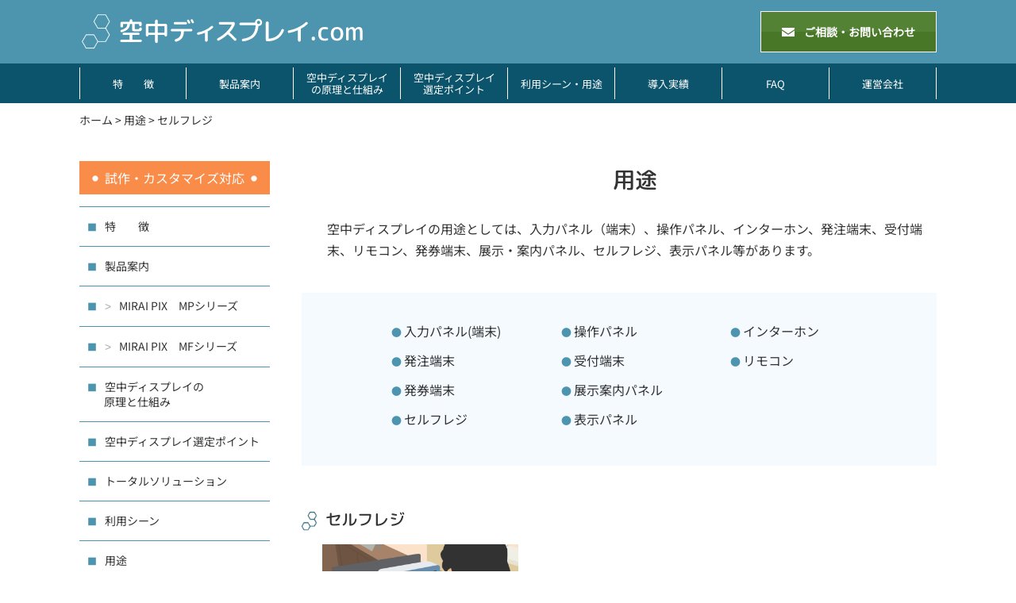

--- FILE ---
content_type: text/html; charset=UTF-8
request_url: https://mirai-display.com/use/use_09/
body_size: 7413
content:
<!DOCTYPE HTML><html lang="ja"><head>  <script async data-type="lazy" data-src="https://www.googletagmanager.com/gtag/js?id=G-5JZME3EM0M"></script> <script>window.dataLayer = window.dataLayer || []; function
gtag(){dataLayer.push(arguments);} gtag('js', new Date()); gtag('config',
'G-5JZME3EM0M');</script> <meta charset="UTF-8"><meta name="viewport" content="width=device-width,initial-scale=1"><meta http-equiv="X-UA-Compatible" content="IE=edge"><title>セルフレジ | 空中ディスプレイ.comは、3Dプレートによって空中結像を非接触操作・入力が可能な未来のディスプレイ</title><meta name="description" content="セルフレジ | 空中ディスプレイ.comは、3Dプレート・リフレクターによって高精細でゴーストが少ない空中結像・ホログラムを非接触操作・入力・タッチレスが可能な未来のディスプレイ"><meta name="keywords" content="空中ディスプレイ,セルフレジ"><link rel="shortcut icon" href="https://mirai-display.com/images/common/favicon.ico"><link rel="stylesheet" href="https://mirai-display.com/wp/wp-content/cache/autoptimize/css/autoptimize_single_69b43d7234bf65baa2547c1a6bf410fd.css"><link rel="pingback" href="https://mirai-display.com/wp/xmlrpc.php" /> <script>(function(){
  var html = document.getElementsByTagName('html')||[];
  html[0].classList.add('enable-javascript');
  window.addEventListener("load", function(){
    html[0].classList.add('window-load');
  }, false);
})();</script> <style>html.enable-javascript #gnav_mm{
	display: none;
}

html.enable-javascript.window-load #gnav_mm {
	visibility: visible;
	display: block;
}</style><meta name='robots' content='max-image-preview:large' /><link rel="alternate" type="application/rss+xml" title="空中ディスプレイ.com | 神田工業 株式会社 &raquo; フィード" href="https://mirai-display.com/feed/" /><link rel="alternate" type="application/rss+xml" title="空中ディスプレイ.com | 神田工業 株式会社 &raquo; コメントフィード" href="https://mirai-display.com/comments/feed/" /><link rel="alternate" type="application/rss+xml" title="空中ディスプレイ.com | 神田工業 株式会社 &raquo; セルフレジ カテゴリーのフィード" href="https://mirai-display.com/use/use_09/feed/" /><style id='wp-img-auto-sizes-contain-inline-css' type='text/css'>img:is([sizes=auto i],[sizes^="auto," i]){contain-intrinsic-size:3000px 1500px}
/*# sourceURL=wp-img-auto-sizes-contain-inline-css */</style><style id='wp-emoji-styles-inline-css' type='text/css'>img.wp-smiley, img.emoji {
		display: inline !important;
		border: none !important;
		box-shadow: none !important;
		height: 1em !important;
		width: 1em !important;
		margin: 0 0.07em !important;
		vertical-align: -0.1em !important;
		background: none !important;
		padding: 0 !important;
	}
/*# sourceURL=wp-emoji-styles-inline-css */</style><style id='classic-theme-styles-inline-css' type='text/css'>/*! This file is auto-generated */
.wp-block-button__link{color:#fff;background-color:#32373c;border-radius:9999px;box-shadow:none;text-decoration:none;padding:calc(.667em + 2px) calc(1.333em + 2px);font-size:1.125em}.wp-block-file__button{background:#32373c;color:#fff;text-decoration:none}
/*# sourceURL=/wp-includes/css/classic-themes.min.css */</style><link rel='stylesheet' id='style-css' href='https://mirai-display.com/css/wp-style.css?ver=6.9' type='text/css' media='all' /><link rel='stylesheet' id='wp-pagenavi-css' href='https://mirai-display.com/wp/wp-content/cache/autoptimize/css/autoptimize_single_73d29ecb3ae4eb2b78712fab3a46d32d.css?ver=2.70' type='text/css' media='all' /><link rel="https://api.w.org/" href="https://mirai-display.com/wp-json/" /><link rel="alternate" title="JSON" type="application/json" href="https://mirai-display.com/wp-json/wp/v2/categories/43" /><link rel="EditURI" type="application/rsd+xml" title="RSD" href="https://mirai-display.com/wp/xmlrpc.php?rsd" /><link rel="icon" href="data:,"><link rel="canonical" href="https://mirai-display.com/use/use_09/"> <script src="https://mirai-display.com/js/lite-youtube-embed/src/lite-yt-embed.js"></script> <style id='global-styles-inline-css' type='text/css'>:root{--wp--preset--aspect-ratio--square: 1;--wp--preset--aspect-ratio--4-3: 4/3;--wp--preset--aspect-ratio--3-4: 3/4;--wp--preset--aspect-ratio--3-2: 3/2;--wp--preset--aspect-ratio--2-3: 2/3;--wp--preset--aspect-ratio--16-9: 16/9;--wp--preset--aspect-ratio--9-16: 9/16;--wp--preset--color--black: #000000;--wp--preset--color--cyan-bluish-gray: #abb8c3;--wp--preset--color--white: #ffffff;--wp--preset--color--pale-pink: #f78da7;--wp--preset--color--vivid-red: #cf2e2e;--wp--preset--color--luminous-vivid-orange: #ff6900;--wp--preset--color--luminous-vivid-amber: #fcb900;--wp--preset--color--light-green-cyan: #7bdcb5;--wp--preset--color--vivid-green-cyan: #00d084;--wp--preset--color--pale-cyan-blue: #8ed1fc;--wp--preset--color--vivid-cyan-blue: #0693e3;--wp--preset--color--vivid-purple: #9b51e0;--wp--preset--gradient--vivid-cyan-blue-to-vivid-purple: linear-gradient(135deg,rgb(6,147,227) 0%,rgb(155,81,224) 100%);--wp--preset--gradient--light-green-cyan-to-vivid-green-cyan: linear-gradient(135deg,rgb(122,220,180) 0%,rgb(0,208,130) 100%);--wp--preset--gradient--luminous-vivid-amber-to-luminous-vivid-orange: linear-gradient(135deg,rgb(252,185,0) 0%,rgb(255,105,0) 100%);--wp--preset--gradient--luminous-vivid-orange-to-vivid-red: linear-gradient(135deg,rgb(255,105,0) 0%,rgb(207,46,46) 100%);--wp--preset--gradient--very-light-gray-to-cyan-bluish-gray: linear-gradient(135deg,rgb(238,238,238) 0%,rgb(169,184,195) 100%);--wp--preset--gradient--cool-to-warm-spectrum: linear-gradient(135deg,rgb(74,234,220) 0%,rgb(151,120,209) 20%,rgb(207,42,186) 40%,rgb(238,44,130) 60%,rgb(251,105,98) 80%,rgb(254,248,76) 100%);--wp--preset--gradient--blush-light-purple: linear-gradient(135deg,rgb(255,206,236) 0%,rgb(152,150,240) 100%);--wp--preset--gradient--blush-bordeaux: linear-gradient(135deg,rgb(254,205,165) 0%,rgb(254,45,45) 50%,rgb(107,0,62) 100%);--wp--preset--gradient--luminous-dusk: linear-gradient(135deg,rgb(255,203,112) 0%,rgb(199,81,192) 50%,rgb(65,88,208) 100%);--wp--preset--gradient--pale-ocean: linear-gradient(135deg,rgb(255,245,203) 0%,rgb(182,227,212) 50%,rgb(51,167,181) 100%);--wp--preset--gradient--electric-grass: linear-gradient(135deg,rgb(202,248,128) 0%,rgb(113,206,126) 100%);--wp--preset--gradient--midnight: linear-gradient(135deg,rgb(2,3,129) 0%,rgb(40,116,252) 100%);--wp--preset--font-size--small: 13px;--wp--preset--font-size--medium: 20px;--wp--preset--font-size--large: 36px;--wp--preset--font-size--x-large: 42px;--wp--preset--spacing--20: 0.44rem;--wp--preset--spacing--30: 0.67rem;--wp--preset--spacing--40: 1rem;--wp--preset--spacing--50: 1.5rem;--wp--preset--spacing--60: 2.25rem;--wp--preset--spacing--70: 3.38rem;--wp--preset--spacing--80: 5.06rem;--wp--preset--shadow--natural: 6px 6px 9px rgba(0, 0, 0, 0.2);--wp--preset--shadow--deep: 12px 12px 50px rgba(0, 0, 0, 0.4);--wp--preset--shadow--sharp: 6px 6px 0px rgba(0, 0, 0, 0.2);--wp--preset--shadow--outlined: 6px 6px 0px -3px rgb(255, 255, 255), 6px 6px rgb(0, 0, 0);--wp--preset--shadow--crisp: 6px 6px 0px rgb(0, 0, 0);}:where(.is-layout-flex){gap: 0.5em;}:where(.is-layout-grid){gap: 0.5em;}body .is-layout-flex{display: flex;}.is-layout-flex{flex-wrap: wrap;align-items: center;}.is-layout-flex > :is(*, div){margin: 0;}body .is-layout-grid{display: grid;}.is-layout-grid > :is(*, div){margin: 0;}:where(.wp-block-columns.is-layout-flex){gap: 2em;}:where(.wp-block-columns.is-layout-grid){gap: 2em;}:where(.wp-block-post-template.is-layout-flex){gap: 1.25em;}:where(.wp-block-post-template.is-layout-grid){gap: 1.25em;}.has-black-color{color: var(--wp--preset--color--black) !important;}.has-cyan-bluish-gray-color{color: var(--wp--preset--color--cyan-bluish-gray) !important;}.has-white-color{color: var(--wp--preset--color--white) !important;}.has-pale-pink-color{color: var(--wp--preset--color--pale-pink) !important;}.has-vivid-red-color{color: var(--wp--preset--color--vivid-red) !important;}.has-luminous-vivid-orange-color{color: var(--wp--preset--color--luminous-vivid-orange) !important;}.has-luminous-vivid-amber-color{color: var(--wp--preset--color--luminous-vivid-amber) !important;}.has-light-green-cyan-color{color: var(--wp--preset--color--light-green-cyan) !important;}.has-vivid-green-cyan-color{color: var(--wp--preset--color--vivid-green-cyan) !important;}.has-pale-cyan-blue-color{color: var(--wp--preset--color--pale-cyan-blue) !important;}.has-vivid-cyan-blue-color{color: var(--wp--preset--color--vivid-cyan-blue) !important;}.has-vivid-purple-color{color: var(--wp--preset--color--vivid-purple) !important;}.has-black-background-color{background-color: var(--wp--preset--color--black) !important;}.has-cyan-bluish-gray-background-color{background-color: var(--wp--preset--color--cyan-bluish-gray) !important;}.has-white-background-color{background-color: var(--wp--preset--color--white) !important;}.has-pale-pink-background-color{background-color: var(--wp--preset--color--pale-pink) !important;}.has-vivid-red-background-color{background-color: var(--wp--preset--color--vivid-red) !important;}.has-luminous-vivid-orange-background-color{background-color: var(--wp--preset--color--luminous-vivid-orange) !important;}.has-luminous-vivid-amber-background-color{background-color: var(--wp--preset--color--luminous-vivid-amber) !important;}.has-light-green-cyan-background-color{background-color: var(--wp--preset--color--light-green-cyan) !important;}.has-vivid-green-cyan-background-color{background-color: var(--wp--preset--color--vivid-green-cyan) !important;}.has-pale-cyan-blue-background-color{background-color: var(--wp--preset--color--pale-cyan-blue) !important;}.has-vivid-cyan-blue-background-color{background-color: var(--wp--preset--color--vivid-cyan-blue) !important;}.has-vivid-purple-background-color{background-color: var(--wp--preset--color--vivid-purple) !important;}.has-black-border-color{border-color: var(--wp--preset--color--black) !important;}.has-cyan-bluish-gray-border-color{border-color: var(--wp--preset--color--cyan-bluish-gray) !important;}.has-white-border-color{border-color: var(--wp--preset--color--white) !important;}.has-pale-pink-border-color{border-color: var(--wp--preset--color--pale-pink) !important;}.has-vivid-red-border-color{border-color: var(--wp--preset--color--vivid-red) !important;}.has-luminous-vivid-orange-border-color{border-color: var(--wp--preset--color--luminous-vivid-orange) !important;}.has-luminous-vivid-amber-border-color{border-color: var(--wp--preset--color--luminous-vivid-amber) !important;}.has-light-green-cyan-border-color{border-color: var(--wp--preset--color--light-green-cyan) !important;}.has-vivid-green-cyan-border-color{border-color: var(--wp--preset--color--vivid-green-cyan) !important;}.has-pale-cyan-blue-border-color{border-color: var(--wp--preset--color--pale-cyan-blue) !important;}.has-vivid-cyan-blue-border-color{border-color: var(--wp--preset--color--vivid-cyan-blue) !important;}.has-vivid-purple-border-color{border-color: var(--wp--preset--color--vivid-purple) !important;}.has-vivid-cyan-blue-to-vivid-purple-gradient-background{background: var(--wp--preset--gradient--vivid-cyan-blue-to-vivid-purple) !important;}.has-light-green-cyan-to-vivid-green-cyan-gradient-background{background: var(--wp--preset--gradient--light-green-cyan-to-vivid-green-cyan) !important;}.has-luminous-vivid-amber-to-luminous-vivid-orange-gradient-background{background: var(--wp--preset--gradient--luminous-vivid-amber-to-luminous-vivid-orange) !important;}.has-luminous-vivid-orange-to-vivid-red-gradient-background{background: var(--wp--preset--gradient--luminous-vivid-orange-to-vivid-red) !important;}.has-very-light-gray-to-cyan-bluish-gray-gradient-background{background: var(--wp--preset--gradient--very-light-gray-to-cyan-bluish-gray) !important;}.has-cool-to-warm-spectrum-gradient-background{background: var(--wp--preset--gradient--cool-to-warm-spectrum) !important;}.has-blush-light-purple-gradient-background{background: var(--wp--preset--gradient--blush-light-purple) !important;}.has-blush-bordeaux-gradient-background{background: var(--wp--preset--gradient--blush-bordeaux) !important;}.has-luminous-dusk-gradient-background{background: var(--wp--preset--gradient--luminous-dusk) !important;}.has-pale-ocean-gradient-background{background: var(--wp--preset--gradient--pale-ocean) !important;}.has-electric-grass-gradient-background{background: var(--wp--preset--gradient--electric-grass) !important;}.has-midnight-gradient-background{background: var(--wp--preset--gradient--midnight) !important;}.has-small-font-size{font-size: var(--wp--preset--font-size--small) !important;}.has-medium-font-size{font-size: var(--wp--preset--font-size--medium) !important;}.has-large-font-size{font-size: var(--wp--preset--font-size--large) !important;}.has-x-large-font-size{font-size: var(--wp--preset--font-size--x-large) !important;}
/*# sourceURL=global-styles-inline-css */</style></head><body class="archive category category-use_09 category-43 wp-theme-bengal"><div id="screen"><header class="header"><div class="header_inner"><h1 class="logo"><a href="https://mirai-display.com"><img loading="eager" src="https://mirai-display.com/images/common/logo_p.webp" width="357" height="51" alt="空中ディスプレイ.com"/></a></h1><div class="h_contact"><a href="https://mirai-display.com/contact/"><img loading="eager" src="https://mirai-display.com/images/common/mail.svg" width="16" height="11" alt=""/><p>ご相談・お問い合わせ</p></a></div></div><nav class="gnav_pc"><ul><li><a href="https://mirai-display.com/feature/">特　　徴</a></li><li><a href="https://mirai-display.com/product/">製品案内</a></li><li><a href="https://mirai-display.com/about/">空中ディスプレイ<br>の原理と仕組み</a></li><li><a href="https://mirai-display.com/point/">空中ディスプレイ<br>選定ポイント</a></li><li><a href="https://mirai-display.com/business/">利用シーン・用途</a></li><li><a href="https://mirai-display.com/works/">導入実績</a></li><li><a href="https://mirai-display.com/faq/">FAQ</a></li><li><a href="https://mirai-display.com/company/">運営会社</a></li></ul></nav></header><nav id="gnav_mm"><div class="sub_title"><div class="logo"><a href="https://mirai-display.com"><img loading="eager" src="https://mirai-display.com/images/common/logo_p.webp" width="357" height="51" alt="空中ディスプレイ.com"/></a></div></div><ul><li><a href="https://mirai-display.com/feature/">特　　徴</a></li><li><a href="https://mirai-display.com/product/">製品案内</a><ul><li><a href="https://mirai-display.com/product/pix_mp/"><b>&gt;</b>MIRAI PIX　MPシリーズ</a></li><li><a href="https://mirai-display.com/product/pix_mf/"><b>&gt;</b>MIRAI PIX　MFシリーズ</a></li></ul></li><li><a href="https://mirai-display.com/about/">空中ディスプレイの原理と仕組み</a></li><li><a href="https://mirai-display.com/point/">空中ディスプレイ選定ポイント</a></li><li><a href="https://mirai-display.com/total-solution/">トータルソリューション</a></li><li><a href="https://mirai-display.com/business/">利用シーン・用途</a></li><li><a href="https://mirai-display.com/works/">導入実績</a></li><li><a href="https://mirai-display.com/faq/">空中ディスプレイFAQ</a></li><li><a href="https://mirai-display.com/works/">導入実績</a></li><li><a href="https://mirai-display.com/topics/">トピックス</a></li><li><a href="https://mirai-display.com/company/">運営会社</a></li><li><a href="https://mirai-display.com/contact/">お問い合わせ</a></li><li><a href="https://mirai-display.com/sitemap/">サイトマップ</a></li><li><a href="https://mirai-display.com/privacy/">プライバシーポリシー</a></li></ul></nav><div id="container"><div class="breadcrumbs mt10" typeof="BreadcrumbList" vocab="https://schema.org/"><p> <span property="itemListElement" typeof="ListItem"><a property="item" typeof="WebPage" title="Go to 空中ディスプレイ.com | 神田工業 株式会社." href="https://mirai-display.com" class="home" ><span property="name">ホーム</span></a><meta property="position" content="1"></span> &gt; <span property="itemListElement" typeof="ListItem"><a property="item" typeof="WebPage" title="Go to the 用途 カテゴリー archives." href="https://mirai-display.com/use/" class="taxonomy category" ><span property="name">用途</span></a><meta property="position" content="2"></span> &gt; <span property="itemListElement" typeof="ListItem"><span property="name" class="archive taxonomy category current-item">セルフレジ</span><meta property="url" content="https://mirai-display.com/use/use_09/"><meta property="position" content="3"></span></p></div><div id="contents"><main id="mainContents_02"><section><div class="title_type03"><h1>用途</h1></div><p class="indent01 mb40">空中ディスプレイの用途としては、入力パネル（端末）、操作パネル、インターホン、発注端末、受付端末、リモコン、発券端末、展示・案内パネル、セルフレジ、表示パネル等があります。</p></p><div class="usage_block mb50"><ul><li><a href="https://mirai-display.com/use/use_01/#con_top">入力パネル(端末)</a></li><li><a href="https://mirai-display.com/use/use_02/#con_top">操作パネル</a></li><li><a href="https://mirai-display.com/use/use_03/#con_top">インターホン</a></li><li><a href="https://mirai-display.com/use/use_04/#con_top">発注端末</a></li><li><a href="https://mirai-display.com/use/use_05/#con_top">受付端末</a></li><li><a href="https://mirai-display.com/use/use_06/#con_top">リモコン</a></li><li><a href="https://mirai-display.com/use/use_07/#con_top">発券端末</a></li><li><a href="https://mirai-display.com/use/use_08/#con_top">展示案内パネル</a></li><li class="pc_only">&nbsp;</li><li><a href="https://mirai-display.com/use/use_09/#con_top">セルフレジ</a></li><li><a href="https://mirai-display.com/use/use_10/#con_top">表示パネル</a></li><li class="pc_only">&nbsp;</li></ul></div> <span id="con_top" class="link-t-a"></span><div class="title_type04"><h2>セルフレジ</h2></div><div class="three_column_block pd02 mb50"><ul><li> <a href="https://mirai-display.com/use/620/#con_top"> <img src="https://mirai-display.com/wp/wp-content/uploads/2023/04/register-800x600.jpg" width="800" height="600" alt=""><p>セルフレジ</p> </a></li></ul></div><div class="navigation"></div></section></section><div class="bottom_content"><div class="left"><a href="https://mirai-display.com/total-solution/"><img src="https://mirai-display.com/images/common/f_banner01.webp" width="480" height="150" alt="空中ディスプレイのトータルソリューション"/></a></div><div class="right"><a href="https://mirai-display.com/works/"><p>導入実績</p></a></div></div></main><div id="columnLeft"><nav class="widget_area"><h2><a href="https://mirai-display.com/prototype-customization/">試作・カスタマイズ対応</a></h2><ul class="side_list"><li><a href="https://mirai-display.com/feature/">特　　徴</a></li><li><a href="https://mirai-display.com/product/">製品案内</a></li><li><a href="https://mirai-display.com/product/pix_mp/"><b>&gt;</b>MIRAI PIX　MPシリーズ</a></li><li><a href="https://mirai-display.com/product/pix_mf/"><b>&gt;</b>MIRAI PIX　MFシリーズ</a></li><li><a href="https://mirai-display.com/about/">空中ディスプレイの<br>&ensp;&ensp;&ensp;原理と仕組み</a></li><li><a href="https://mirai-display.com/point/">空中ディスプレイ選定ポイント</a></li><li><a href="https://mirai-display.com/total-solution/">トータルソリューション</a></li><li><a href="https://mirai-display.com/business/case/">利用シーン</a></li><li><a href="https://mirai-display.com/use/">用途</a></li><li><a href="https://mirai-display.com/works/">導入実績</a></li><li><a href="https://mirai-display.com/faq/">空中ディスプレイFAQ</a></li></ul></nav><ul class="side_bottom"><li><a href="https://mirai-display.com/topics/">トピックス</a></li><li><a href="https://mirai-display.com/company/">運営会社</a></li><li><a href="https://mirai-display.com/contact/">お問い合わせ</a></li><li><a href="https://mirai-display.com/sitemap/">サイトマップ</a></li><li><a href="https://mirai-display.com/privacy/">プライバシーポリシー</a></li><li class="side_logo"><a href="https://www.kanda-kogyo.co.jp/" target="_blank"><img src="https://mirai-display.com/images/common/side_logo.webp" width="247" height="41" alt="神田工業株式会社"/></a></li><li class="side_logo02"><a href="https://mirai-bar.co.jp/" target="_blank"><img src="https://mirai-display.com/images/common/mirai_bar.webp" width="454" height="80" alt="MIRAI BAR"/></a></li></ul></div></div></div> <a id="pageTop" href="#screen"><img loading="lazy" src="https://mirai-display.com/images/common/yajirusi.svg" alt=""/></a><footer class="footer" role="contentinfo"><div class="footer_contact"><p>お問い合わせ・ご相談は、電話またはメールフォームより承ります。</p><ul><li> <a href="https://mirai-display.com/contact/"><h3>CONTACT</h3><p>お問い合わせ</p> </a></li></ul></div><div class="footer_inner"><div class="inner"><div class="f_logo"> <a href="https://mirai-display.com"><img loading="lazy" src="https://mirai-display.com/images/common/logo_p.webp" width="357" height="51" alt=""/></a><p>MIRAIBAR株式会社</p><p>〒869-4213　熊本県八代市鏡町有佐1302番地<br>(神田工業(株)熊本事業所内)</p></div><nav><ul><li><a href="https://mirai-display.com/feature/">特　　徴</a></li><li><a href="https://mirai-display.com/product/">製品案内</a></li><li><a href="https://mirai-display.com/about/">空中ディスプレイの原理と仕組み</a></li><li><a href="https://mirai-display.com/point/">空中ディスプレイ選定ポイント</a></li></ul><ul><li><a href="https://mirai-display.com/total-solution/">トータルソリューション</a></li><li><a href="https://mirai-display.com/business/">利用シーン・用途</a></li><li><a href="https://mirai-display.com/works/">導入実績</a></li></ul><ul><li><a href="https://mirai-display.com/faq/">空中ディスプレイFAQ</a></li><li><a href="https://mirai-display.com/topics/">トピックス</a></li><li><a href="https://mirai-display.com/company/">運営会社</a></li></ul></nav></div></div><div class="footer_bottom"><ul><li><a href="https://mirai-display.com/sitemap/">サイトマップ</a></li><li><a href="https://mirai-display.com/privacy/">プライバシーポリシー</a></li></ul><p>&copy; kutyudisplay.com</p></div></footer></div> <script type="speculationrules">{"prefetch":[{"source":"document","where":{"and":[{"href_matches":"/*"},{"not":{"href_matches":["/wp/wp-*.php","/wp/wp-admin/*","/wp/wp-content/uploads/*","/wp/wp-content/*","/wp/wp-content/plugins/*","/wp/wp-content/themes/bengal/*","/*\\?(.+)"]}},{"not":{"selector_matches":"a[rel~=\"nofollow\"]"}},{"not":{"selector_matches":".no-prefetch, .no-prefetch a"}}]},"eagerness":"conservative"}]}</script> <script type="text/javascript" id="flying-scripts">const loadScriptsTimer=setTimeout(loadScripts,5*1000);const userInteractionEvents=['click', 'mousemove', 'keydown', 'touchstart', 'touchmove', 'wheel'];userInteractionEvents.forEach(function(event){window.addEventListener(event,triggerScriptLoader,{passive:!0})});function triggerScriptLoader(){loadScripts();clearTimeout(loadScriptsTimer);userInteractionEvents.forEach(function(event){window.removeEventListener(event,triggerScriptLoader,{passive:!0})})}
function loadScripts(){document.querySelectorAll("script[data-type='lazy']").forEach(function(elem){elem.setAttribute("src",elem.getAttribute("data-src"))})}</script> <script type="text/javascript" src="https://mirai-display.com/wp/wp-includes/js/jquery/jquery.min.js?ver=3.7.1" id="jquery-core-js"></script> <script id="wp-emoji-settings" type="application/json">{"baseUrl":"https://s.w.org/images/core/emoji/17.0.2/72x72/","ext":".png","svgUrl":"https://s.w.org/images/core/emoji/17.0.2/svg/","svgExt":".svg","source":{"concatemoji":"https://mirai-display.com/wp/wp-includes/js/wp-emoji-release.min.js?ver=6.9"}}</script> <script type="module">/*! This file is auto-generated */
const a=JSON.parse(document.getElementById("wp-emoji-settings").textContent),o=(window._wpemojiSettings=a,"wpEmojiSettingsSupports"),s=["flag","emoji"];function i(e){try{var t={supportTests:e,timestamp:(new Date).valueOf()};sessionStorage.setItem(o,JSON.stringify(t))}catch(e){}}function c(e,t,n){e.clearRect(0,0,e.canvas.width,e.canvas.height),e.fillText(t,0,0);t=new Uint32Array(e.getImageData(0,0,e.canvas.width,e.canvas.height).data);e.clearRect(0,0,e.canvas.width,e.canvas.height),e.fillText(n,0,0);const a=new Uint32Array(e.getImageData(0,0,e.canvas.width,e.canvas.height).data);return t.every((e,t)=>e===a[t])}function p(e,t){e.clearRect(0,0,e.canvas.width,e.canvas.height),e.fillText(t,0,0);var n=e.getImageData(16,16,1,1);for(let e=0;e<n.data.length;e++)if(0!==n.data[e])return!1;return!0}function u(e,t,n,a){switch(t){case"flag":return n(e,"\ud83c\udff3\ufe0f\u200d\u26a7\ufe0f","\ud83c\udff3\ufe0f\u200b\u26a7\ufe0f")?!1:!n(e,"\ud83c\udde8\ud83c\uddf6","\ud83c\udde8\u200b\ud83c\uddf6")&&!n(e,"\ud83c\udff4\udb40\udc67\udb40\udc62\udb40\udc65\udb40\udc6e\udb40\udc67\udb40\udc7f","\ud83c\udff4\u200b\udb40\udc67\u200b\udb40\udc62\u200b\udb40\udc65\u200b\udb40\udc6e\u200b\udb40\udc67\u200b\udb40\udc7f");case"emoji":return!a(e,"\ud83e\u1fac8")}return!1}function f(e,t,n,a){let r;const o=(r="undefined"!=typeof WorkerGlobalScope&&self instanceof WorkerGlobalScope?new OffscreenCanvas(300,150):document.createElement("canvas")).getContext("2d",{willReadFrequently:!0}),s=(o.textBaseline="top",o.font="600 32px Arial",{});return e.forEach(e=>{s[e]=t(o,e,n,a)}),s}function r(e){var t=document.createElement("script");t.src=e,t.defer=!0,document.head.appendChild(t)}a.supports={everything:!0,everythingExceptFlag:!0},new Promise(t=>{let n=function(){try{var e=JSON.parse(sessionStorage.getItem(o));if("object"==typeof e&&"number"==typeof e.timestamp&&(new Date).valueOf()<e.timestamp+604800&&"object"==typeof e.supportTests)return e.supportTests}catch(e){}return null}();if(!n){if("undefined"!=typeof Worker&&"undefined"!=typeof OffscreenCanvas&&"undefined"!=typeof URL&&URL.createObjectURL&&"undefined"!=typeof Blob)try{var e="postMessage("+f.toString()+"("+[JSON.stringify(s),u.toString(),c.toString(),p.toString()].join(",")+"));",a=new Blob([e],{type:"text/javascript"});const r=new Worker(URL.createObjectURL(a),{name:"wpTestEmojiSupports"});return void(r.onmessage=e=>{i(n=e.data),r.terminate(),t(n)})}catch(e){}i(n=f(s,u,c,p))}t(n)}).then(e=>{for(const n in e)a.supports[n]=e[n],a.supports.everything=a.supports.everything&&a.supports[n],"flag"!==n&&(a.supports.everythingExceptFlag=a.supports.everythingExceptFlag&&a.supports[n]);var t;a.supports.everythingExceptFlag=a.supports.everythingExceptFlag&&!a.supports.flag,a.supports.everything||((t=a.source||{}).concatemoji?r(t.concatemoji):t.wpemoji&&t.twemoji&&(r(t.twemoji),r(t.wpemoji)))});
//# sourceURL=https://mirai-display.com/wp/wp-includes/js/wp-emoji-loader.min.js</script> <script src="https://mirai-display.com/js/pagetop.js"></script> <script src="https://mirai-display.com/js/smoothScroll.js"></script> <script src="https://mirai-display.com/js/jquery.meanmenu.js"></script> <script>jQuery(document).ready(function () {
    jQuery('#gnav_mm').meanmenu({ onePage: true } );
});</script> <script src="https://mirai-display.com/js/lazysizes.min.js"></script> <script src="https://mirai-display.com/js/ls.unveilhooks.min.js"></script> <script>var ua = navigator.userAgent.toLowerCase();
var isMobile = /iphone/.test(ua)||/android(.+)?mobile/.test(ua);
if (!isMobile) {
jQuery('a[href^="tel:"]').on('click', function(e) {
e.preventDefault();
});
}</script> </body></html>

--- FILE ---
content_type: text/css
request_url: https://mirai-display.com/wp/wp-content/cache/autoptimize/css/autoptimize_single_69b43d7234bf65baa2547c1a6bf410fd.css
body_size: 1137
content:
@charset "utf-8";.entry img{height:auto;overflow:hidden}img.centered{display:block;margin:0 auto}.img_nav{padding-top:30px}@media only screen and (min-width:1080px){img.alignright{margin:0 0 15px 15px;display:inline}img.alignleft{margin:0 15px 15px 0;display:inline}.alignright{float:right}.alignleft{float:left}}@media only screen and (min-width:1079px){img.alignright{display:block;padding:0;margin:0 auto 15px auto}img.alignleft{display:block;padding:0;margin:0 auto 15px auto}.alignright{padding:0;margin:0 auto 15px auto}.alignleft{padding:0;margin:0 auto 15px auto}}.postmetadata{text-align:center}h2 #comments{padding:0;margin:auto 20px}.thread-alt{background-color:#f8f8f8}.thread-even{background-color:#fff}.depth-1{border:1px solid #ddd}.even,.alt{border-left:1px solid #ddd}small{font-size:.9em;line-height:1.5em}.sticky{background:#f7f7f7;padding:0}.sticky h2{padding-top:10px}.commentlist li ul li{font-size:1em}.commentlist li{font-weight:700}.commentlist li .avatar{float:right;border:1px solid #eee;padding:2px;background:#fff}.commentlist cite,.commentlist cite a{font-weight:700;font-style:normal;font-size:1.1em}.commentlist p{font-weight:400;line-height:1.5em;text-transform:none}.commentmetadata{font-weight:400}acronym,abbr,span.caps{font-size:.9em;letter-spacing:.7em}#wp-calendar #prev a,#wp-calendar #next a{font-size:9pt}#wp-calendar a{text-decoration:underline}#wp-calendar caption{text-align:left}#wp-calendar th{font-style:normal;text-transform:capitalize}.post hr{display:block}.postmetadata{margin:30px 0}.smallattachment{text-align:center;float:left;width:128px;margin:5px 5px 5px 0}.attachment{text-align:center!important;margin:5px 0}.postmetadata{clear:both;font-size:.9em}.postmetadata ul,.postmetadata li{display:inline;list-style-type:none;list-style-image:none}li.bypostauthor{background:#7b68ee}#searchform{margin:10px auto;padding:5px 3px;text-align:center}#columnLeft #searchform #s{width:108px;padding:2px}#columnLeft #searchsubmit{padding:1px}.entry form{text-align:center}#commentform input{width:170px;padding:2px;margin:5px 5px 1px 0}#commentform{margin:5px 10px 0 0}#commentform textarea{width:100%;padding:2px}#respond:after{content:".";display:block;height:0;clear:both;visibility:hidden}#commentform #submit{margin:0 0 5px auto;float:right}.alt{margin:0;padding:10px}.commentlist{padding:0}.commentlist li{margin:15px 0 10px;padding:5px 5px 10px 10px;list-style:none}.commentlist li ul li{margin-right:-5px;margin-left:10px}.commentlist p{margin:10px 5px 10px 0}.children{padding:0}#commentform p{margin:5px 0}.nocomments{text-align:center;margin:0;padding:0}.commentmetadata{margin:0;display:block}#wp-calendar{empty-cells:show;margin:10px auto 0;width:155px}#wp-calendar #next a{padding-right:10px;text-align:right}#wp-calendar #prev a{padding-left:10px;text-align:left}#wp-calendar a{display:block}#wp-calendar caption{text-align:left;width:100%}#wp-calendar td{padding:3px 0;text-align:center}#wp-calendar td.pad:hover{background-color:#fff}acronym,abbr,span.caps{cursor:help}acronym,abbr{border-bottom:1px dashed #999}blockquote{margin:15px 30px 0 10px;padding-left:20px;border-left:5px solid #ddd}blockquote cite{margin:5px 0 0;display:block}.center{text-align:center}.hidden{display:none}.screen-reader-text{position:absolute;left:-1000em}.navigation{display:block;text-align:center;margin-top:10px;margin-bottom:60px}.aligncenter,div.aligncenter{display:block;margin-left:auto;margin-right:auto}.wp-caption,.gallery-caption{width:100%!important}.wp-caption img{max-width:100%!important;margin:0;padding:0;border:0 none}.wp-caption p.wp-caption-text{font-size:11px;line-height:17px;padding:0 4px 5px;margin:0}@media screen and (min-width:601px) and (max-width:1079px){.wp-block-columns{flex-flow:nowrap!important}}

--- FILE ---
content_type: text/css
request_url: https://mirai-display.com/css/wp-style.css?ver=6.9
body_size: 15972
content:
@charset "UTF-8";
/* wp-style.scss */
/* normalize.scss */
/* ==========================================================================
   HTML5 display definitions
   ========================================================================== */
/*
 * Corrects `block` display not defined in IE6/7/8/9 & FF3.
 */
article,
aside,
details,
figcaption,
figure,
footer,
header,
hgroup,
nav,
section,
summary {
  display: block; }

/*
 * Corrects `inline-block` display not defined in IE6/7/8/9 & FF3.
 */
audio,
canvas,
video {
  display: inline-block; }

/*
 * Prevents modern browsers from displaying `audio` without controls.
 * Remove excess height in iOS5 devices.
 */
audio:not([controls]) {
  display: none;
  height: 0; }

/*
 * Addresses styling for `hidden` attribute not present in IE7/8/9, FF3, S4.
 * Known issue: no IE6 support.
 */
[hidden] {
  display: none; }

/* ==========================================================================
   Base
   ========================================================================== */
/*
 * 1. Corrects text resizing oddly in IE6/7 when body `font-size` is set using
 *    `em` units.
 * 2. Prevents iOS text size adjust after orientation change, without disabling
 *    user zoom.
 */
html {
  font-size: 100%;
  /* 1 */
  -webkit-text-size-adjust: 100%;
  /* 2 */
  -ms-text-size-adjust: 100%;
  /* 2 */ }

/*
 * Addresses `font-family` inconsistency between `textarea` and other form
 * elements.
 */
/*
 * Addresses margins handled incorrectly in IE6/7.
 */
body {
  margin: 0; }

img {
  vertical-align: top; }

/* ==========================================================================
   Links
   ========================================================================== */
/*
 * Addresses `outline` inconsistency between Chrome and other browsers.
 */
/*a:focus {
    outline: thin dotted;
}*/
/*
 * Improves readability when focused and also mouse hovered in all browsers.
 * people.opera.com/patrickl/experiments/keyboard/test
 */
/*a:active,
a:hover {
    outline: 0;
}*/
/* ==========================================================================
   Typography
   ========================================================================== */
/*
 * Addresses font sizes and margins set differently in IE6/7.
 * Addresses font sizes within `section` and `article` in FF4+, Chrome, S5.
 */
h1, h2, h3, h4, h5, h6 {
  font-size: 1.0em;
  font-weight: normal;
  margin: 0;
  padding: 0; }

/*
 * Addresses styling not present in IE7/8/9, S5, Chrome.
 */
abbr[title] {
  border-bottom: 1px dotted; }

/*
 * Addresses style set to `bolder` in FF3+, S4/5, Chrome.
 */
b,
strong {
  font-weight: bold; }

blockquote {
  margin: 1em 40px; }

/*
 * Addresses styling not present in S5, Chrome.
 */
dfn {
  font-style: italic; }

/*
 * Addresses styling not present in IE6/7/8/9.
 */
mark {
  background: #ff0;
  color: #000; }

/*
 * Addresses margins set differently in IE6/7.
 */
p,
pre {
  margin: 0;
  padding: 0; }

/*
 * Corrects font family set oddly in IE6, S4/5, Chrome.
 * en.wikipedia.org/wiki/User:Davidgothberg/Test59
 */
code,
kbd,
pre,
samp {
  font-family: monospace, serif;
  _font-family: 'courier new', monospace;
  font-size: 1em; }

/*
 * Improves readability of pre-formatted text in all browsers.
 */
pre {
  white-space: pre;
  white-space: pre-wrap;
  word-wrap: break-word; }

/*
 * Addresses CSS quotes not supported in IE6/7.
 */
q {
  quotes: none; }

/*
 * Addresses `quotes` property not supported in S4.
 */
q:before,
q:after {
  content: '';
  content: none; }

small {
  font-size: 75%; }

/*
 * Prevents `sub` and `sup` affecting `line-height` in all browsers.
 * gist.github.com/413930
 */
sub,
sup {
  font-size: 75%;
  line-height: 0;
  position: relative;
  vertical-align: baseline; }

sup {
  top: -0.5em; }

sub {
  bottom: -0.25em; }

/* ==========================================================================
   Lists
   ========================================================================== */
/*
 * Addresses margins set differently in IE6/7.
 */
dl,
menu,
ol,
ul {
  margin: 0; }

dd {
  margin: 0; }

/*
 * Addresses paddings set differently in IE6/7.
 */
menu,
ol,
ul {
  padding: 0; }

/*
 * Corrects list images handled incorrectly in IE7.
 */
ul,
ol {
  list-style: none;
  list-style-image: none; }

/* ==========================================================================
   Embedded content
   ========================================================================== */
/*
 * 1. Removes border when inside `a` element in IE6/7/8/9, FF3.
 * 2. Improves image quality when scaled in IE7.
 *    code.flickr.com/blog/2008/11/12/on-ui-quality-the-little-things-client-side-image-resizing/
 */
img {
  border: 0;
  /* 1 */
  -ms-interpolation-mode: bicubic;
  /* 2 */
  margin: 0;
  padding: 0; }

/*
 * Corrects overflow displayed oddly in IE9.
 */
svg:not(:root) {
  overflow: hidden; }

/* ==========================================================================
   Figures
   ========================================================================== */
/*
 * Addresses margin not present in IE6/7/8/9, S5, O11.
 */
figure {
  margin: 0; }

/* ==========================================================================
   Forms
   ========================================================================== */
/*
 * Corrects margin displayed oddly in IE6/7.
 */
form {
  margin: 0; }

/*
 * Define consistent border, margin, and padding.
 */
fieldset {
  border: 1px solid #c0c0c0;
  margin: 0 2px;
  padding: 0.35em 0.625em 0.75em; }

/*
 * 1. Corrects color not being inherited in IE6/7/8/9.
 * 2. Corrects text not wrapping in FF3.
 * 3. Corrects alignment displayed oddly in IE6/7.
 */
legend {
  border: 0;
  /* 1 */
  padding: 0;
  white-space: normal;
  /* 2 */ }

/*
 * 1. Corrects font size not being inherited in all browsers.
 * 2. Addresses margins set differently in IE6/7, FF3+, S5, Chrome.
 * 3. Improves appearance and consistency in all browsers.
 */
button,
input,
select,
textarea {
  font-size: 100%;
  /* 1 */
  margin: 0;
  /* 2 */
  vertical-align: baseline;
  /* 3 */ }

/*
 * Addresses FF3/4 setting `line-height` on `input` using `!important` in the
 * UA stylesheet.
 */
button,
input {
  line-height: normal; }

/*
 * 1. Avoid the WebKit bug in Android 4.0.* where (2) destroys native `audio`
 *    and `video` controls.
 * 2. Corrects inability to style clickable `input` types in iOS.
 * 3. Improves usability and consistency of cursor style between image-type
 *    `input` and others.
 * 4. Removes inner spacing in IE7 without affecting normal text inputs.
 *    Known issue: inner spacing remains in IE6.
 */
button,
html input[type="button"],
input[type="reset"],
input[type="submit"] {
  -webkit-appearance: button;
  /* 2 */
  cursor: pointer;
  /* 3 */ }

/*
 * Re-set default cursor for disabled elements.
 */
button[disabled],
input[disabled] {
  cursor: default; }

/*
 * 1. Addresses box sizing set to content-box in IE8/9.
 * 2. Removes excess padding in IE8/9.
 * 3. Removes excess padding in IE7.
 *    Known issue: excess padding remains in IE6.
 */
input[type="checkbox"],
input[type="radio"] {
  box-sizing: border-box;
  /* 1 */
  padding: 0;
  /* 2 */ }

/*
 * 1. Addresses `appearance` set to `searchfield` in S5, Chrome.
 * 2. Addresses `box-sizing` set to `border-box` in S5, Chrome (include `-moz`
 *    to future-proof).
 */
input[type="search"] {
  -webkit-appearance: textfield;
  /* 1 */
  -moz-box-sizing: content-box;
  -webkit-box-sizing: content-box;
  /* 2 */
  box-sizing: content-box; }

/*
 * Removes inner padding and search cancel button in S5, Chrome on OS X.
 */
input[type="search"]::-webkit-search-cancel-button,
input[type="search"]::-webkit-search-decoration {
  -webkit-appearance: none; }

/*
 * Removes inner padding and border in FF3+.
 */
button::-moz-focus-inner,
input::-moz-focus-inner {
  border: 0;
  padding: 0; }

/*
 * 1. Removes default vertical scrollbar in IE6/7/8/9.
 * 2. Improves readability and alignment in all browsers.
 */
textarea {
  overflow: auto;
  /* 1 */
  vertical-align: top;
  /* 2 */ }

/* ==========================================================================
   Tables
   ========================================================================== */
/*
 * Remove most spacing between table cells.
 */
table {
  border-collapse: collapse;
  border-spacing: 0; }

/* ==========================================================================
   hr
   ========================================================================== */
hr {
  visibility: hidden; }

/* ==========================================================================
   hr
   ========================================================================== */
a {
  outline: none; }

a, a:link {
  outline: none; }

a:visited {
  outline: none; }

/* module.scss */
* {
  margin: 0;
  padding: 0; }

@font-face {
  font-family: "Noto Sans JP";
  src: url(../fonts/NotoSansJP-Regular.ttf); }
@font-face {
  font-family: "Noto Sans JP Medium";
  src: url(../fonts/NotoSansJP-Medium.ttf); }
@font-face {
  font-family: "Noto Sans JP Bold";
  src: url(../fonts/NotoSansJP-Bold.ttf); }
@font-face {
  font-family: "M PLUS Rounded 1c";
  src: url(../fonts/MPLUSRounded1c-Medium.ttf); }
@font-face {
  font-family: "M PLUS Rounded 1c Bold";
  src: url(../fonts/MPLUSRounded1c-Bold.ttf); }
body {
  color: #333;
  font-family: "Noto Sans JP",Meiryo, "メイリオ",Osaka,"MS P Gothic", "ＭＳ Ｐゴシック",sans-serif;
  font-size: .875rem;
  line-height: 1.7;
  margin: 0;
  padding: 0; }
  @media screen and (min-width: 768px) {
    body {
      font-size: 1rem; } }

@media screen and (max-width: 1079px) {
  /* スマホ, Tablet */
  body {
    width: 100%; } }
/* End MQ */
@media screen and (max-width: 767px) {
  /* スマホ */
  .pc_only {
    display: none; } }
/* End MQ */
@media screen and (min-width: 768px) {
  /* Tablet, PC */
  .sp_only {
    display: none; } }
/* End MQ */
a {
  color: #333;
  transition: .2s;
  text-decoration: none; }
  a:hover {
    opacity: .85; }

#screen {
  position: relative;
  min-height: 100%;
  text-align: left; }

#container {
  margin: 0 auto;
  clear: both;
  position: relative; }

section,
.section {
  clear: both;
  text-align: left;
  margin: 0; }

section p,
section ul,
.section p,
.section ul {
  text-align: left; }

.fadeInDown {
  -webkit-animation-fill-mode: both;
  -ms-animation-fill-mode: both;
  animation-fill-mode: both;
  -webkit-animation-duration: 1s;
  -ms-animation-duration: 1s;
  animation-duration: 1s;
  -webkit-animation-name: fadeInDown;
  animation-name: fadeInDown; }

@-webkit-keyframes fadeInDown {
  0% {
    opacity: 0;
    -webkit-transform: translateY(20px);
    visibility: hidden; }
  100% {
    opacity: 1;
    -webkit-transform: translateY(0);
    visibility: visible; } }
@keyframes fadeInDown {
  0% {
    opacity: 0;
    -webkit-transform: translateY(20px);
    -ms-transform: translateY(20px);
    transform: translateY(20px);
    visibility: hidden; }
  100% {
    opacity: 1;
    -webkit-transform: translateY(0);
    -ms-transform: translateY(0);
    transform: translateY(0);
    visibility: visible; } }
/*--------------------------------------
1　COLUMN用
--------------------------------------*/
.content {
  /* 背景100％時のコンテンツ区切り */
  width: 100%;
  overflow: hidden;
  text-align: left; }

.content section,
.content .section {
  margin: 0 auto; }

@media screen and (max-width: 1079px) {
  /* スマホ */
  .content section,
  .content .section {
    width: 100%;
    padding-left: 15px;
    padding-right: 15px;
    box-sizing: border-box; } }
/* End MQ */
@media screen and (min-width: 1080px) {
  /* PC */
  .content section,
  .content .section {
    width: 1080px;
    padding-left: 0;
    padding-right: 0; } }
/* End MQ */
/*--------------------------------------
2　COLUMN用
--------------------------------------*/
#contents {
  clear: both;
  text-align: left;
  min-height: 600px;
  padding: 0;
  margin: 0 auto 60px;
  display: flex;
  justify-content: space-between;
  align-items: flex-start;
  width: 100%; }

@media screen and (max-width: 767px) {
  /* スマホ, Tablet */
  #contents {
    width: 100%;
    padding-left: 15px;
    padding-right: 15px;
    box-sizing: border-box;
    flex-flow: column; } }
/* End MQ */
#contents {
  width: 100%; }
  @media screen and (min-width: 768px) {
    #contents {
      flex-flow: row-reverse;
      width: calc(100% - 30px); } }
  @media screen and (min-width: 1080px) {
    #contents {
      width: 1080px; } }

#mainContents_02 {
  width: 100%; }
  @media screen and (min-width: 768px) {
    #mainContents_02 {
      width: 70%; } }

@media screen and (min-width: 1080px) {
  /* PC */
  #mainContents_02 {
    /* ONE COLUMNのページでの使用は禁止。 ONE COLUMNでは<main>を使用すること　*/
    width: 800px; } }
/* End MQ */
/* ------------------------------------------------
サイドバー
------------------------------------------------ */
.side_bg {
  box-sizing: border-box;
  margin-bottom: 30px !important; }
  .side_bg img {
    width: 100%;
    height: auto;
    margin-bottom: 15px; }

#columnLeft {
  overflow: hidden;
  margin: 0 0 60px 0;
  width: 100%; }
  #columnLeft h2 {
    font-weight: 500;
    display: flex;
    justify-content: center;
    align-items: center;
    position: relative;
    min-height: 40px;
    width: 100%;
    background: #FA8C4A;
    color: #fff;
    margin-bottom: 15px;
    line-height: 1.4;
    text-align: center; }
    #columnLeft h2:before {
      content: "●　";
      font-size: .5rem; }
    #columnLeft h2:after {
      content: "　●";
      font-size: .5rem; }
    #columnLeft h2 a {
      color: #FFF;
      display: flex;
      justify-content: center;
      align-items: center;
      padding: 10px 0; }

@media screen and (min-width: 768px) and (max-width: 1079px) {
  /* Tablet */
  #columnLeft {
    width: 26%; } }
/* End MQ */
@media screen and (min-width: 1080px) {
  #columnLeft {
    width: 240px; } }
/* End MQ */
#columnLeft form {
  margin: 0; }

#columnLeft ul {
  margin: 0;
  padding: 0; }

#columnLeft ul li {
  list-style-type: none; }

#columnLeft .widget_area {
  margin-bottom: 20px; }

.side_list li a {
  padding: 10px;
  box-sizing: border-box; }
  .side_list li a b {
    margin-right: 10px;
    display: inline-block;
    font-weight: 400;
    color: #aaa;
    font-family: Arial, Helvetica, "sans-serif"; }

#columnLeft .widget_area ul {
  margin: 0 0 40px;
  border-top: solid 1px #4D94AE; }
  @media screen and (min-width: 768px) {
    #columnLeft .widget_area ul {
      font-size: .875rem; } }
  #columnLeft .widget_area ul:last-of-type {
    margin-bottom: 20px; }
  #columnLeft .widget_area ul a {
    padding: 15px 10px;
    box-sizing: border-box;
    display: block;
    border-bottom: solid 1px #4D94AE;
    position: relative;
    line-height: 1.4; }
    #columnLeft .widget_area ul a::before {
      content: "■";
      font-size: .75rem;
      color: #4D94AE;
      position: relative;
      margin-right: 10px; }
    #columnLeft .widget_area ul a:hover {
      background: #f5f5f5; }
      #columnLeft .widget_area ul a:hover img {
        opacity: 1; }

.side_bottom li {
  margin-bottom: 0; }
  .side_bottom li a {
    padding: 10px;
    display: flex;
    justify-content: flex-start;
    align-items: center;
    box-sizing: border-box;
    font-weight: 500;
    line-height: 1.4; }
    .side_bottom li a img {
      margin-right: 15px; }
    .side_bottom li a::before {
      content: "―　";
      font-size: .75rem;
      color: #FA8C4A; }
.side_bottom .side_logo {
  margin: 25px 0 15px 0; }
  .side_bottom .side_logo a {
    background: none;
    padding: 0; }
    .side_bottom .side_logo a::before {
      content: none; }
    .side_bottom .side_logo a img {
      width: 100%;
      height: auto; }
.side_bottom .side_logo02 a {
  background: #4d94ae;
  padding: 10px 20px; }
  .side_bottom .side_logo02 a::before {
    content: none; }
  .side_bottom .side_logo02 a img {
    width: 100%;
    height: auto; }

.bottom_content {
  display: flex;
  justify-content: space-between;
  align-items: center;
  flex-flow: column;
  width: 100%;
  margin-bottom: 40px; }
  @media screen and (min-width: 1080px) {
    .bottom_content {
      flex-flow: row; } }
  .bottom_content .left_solution {
    border: solid 1px #4D94AE;
    border-radius: 10px;
    padding: 5px 10px;
    display: block;
    width: 100%;
    min-height: 150px;
    margin-bottom: 20px;
    box-sizing: border-box; }
    @media screen and (min-width: 768px) {
      .bottom_content .left_solution {
        width: 60%;
        margin-bottom: 0; } }
    .bottom_content .left_solution > div {
      display: flex;
      justify-content: space-between;
      align-items: center;
      height: 100%;
      margin-top: 5px; }
    .bottom_content .left_solution p {
      text-align: center;
      color: #4D94AE;
      font-size: .8125rem;
      font-weight: 500;
      line-height: 1.4; }
    .bottom_content .left_solution img {
      width: 35%;
      height: auto; }
    .bottom_content .left_solution ul {
      width: 65%; }
      .bottom_content .left_solution ul li {
        border: solid 1px #4D94AE;
        color: #4D94AE;
        border-radius: 4px;
        padding: 3px;
        text-align: center;
        background: #fff;
        display: flex;
        justify-content: center;
        align-items: center;
        font-weight: 700;
        font-size: .75rem;
        margin-bottom: 2px; }
  .bottom_content .left {
    /*border:solid 1px $base;
    border-radius: 10px;*/
    /*padding:10px;*/
    display: flex;
    justify-content: center;
    align-items: center;
    width: 100%;
    height: 150px;
    margin-bottom: 20px;
    box-sizing: border-box; }
    @media screen and (min-width: 1080px) {
      .bottom_content .left {
        width: calc(60% - 22px);
        margin-bottom: 0; } }
    .bottom_content .left p {
      text-align: center;
      color: #4D94AE;
      font-weight: 500; }
    .bottom_content .left a {
      display: flex;
      justify-content: center;
      align-items: center;
      width: 100%;
      height: 100%; }
      .bottom_content .left a img {
        border: solid 1px #4D94AE;
        border-radius: 8px;
        width: 100%;
        max-width: 482px;
        height: auto; }
  .bottom_content .right {
    border: solid 1px #4D94AE;
    border-radius: 10px;
    padding: 10px;
    display: flex;
    justify-content: center;
    align-items: center;
    width: 100%;
    min-height: 150px;
    box-sizing: border-box;
    max-width: 482px; }
    @media screen and (min-width: 1080px) {
      .bottom_content .right {
        width: calc(36% - 22px); } }
    .bottom_content .right p {
      text-align: center;
      color: #4D94AE;
      font-weight: 500; }
    .bottom_content .right a {
      display: flex;
      justify-content: center;
      align-items: center;
      width: 100%;
      height: 100%; }

/* ------------------------------------------------
メインイメージ
------------------------------------------------ */
.keyvisual {
  padding: 0;
  margin: 60px auto 60px;
  position: relative;
  background: #f3f3f3; }
  @media screen and (min-width: 1080px) {
    .keyvisual {
      margin: 0 auto 80px; } }
  .keyvisual img {
    padding: 10px;
    box-sizing: border-box;
    background: rgba(255, 255, 255, 0.5);
    border-radius: 100px;
    width: calc(100% - 20px);
    max-width: 900px;
    height: auto;
    margin: auto;
    position: absolute;
    left: 0;
    top: 10px;
    right: 0;
    z-index: 2; }
    @media screen and (min-width: 768px) {
      .keyvisual img {
        padding: 15px 40px;
        top: 30px;
        width: calc(100% - 60px); } }
  .keyvisual .video {
    width: 100%;
    max-width: 1080px;
    margin-left: auto;
    margin-right: auto;
    height: 0;
    padding-top: 56.25%;
    position: relative;
    overflow: hidden; }
    @media screen and (min-width: 1080px) {
      .keyvisual .video {
        height: 600px;
        padding-top: 0; } }
    @media screen and (min-width: 1100px) {
      .keyvisual .video {
        height: 605px; } }
    .keyvisual .video video {
      position: absolute;
      top: 0;
      left: 0;
      width: 100%;
      height: 100%; }
      @media screen and (max-width: 1079px) {
        .keyvisual .video video {
          top: 50%;
          left: 50%;
          width: 100%;
          height: 100%;
          transform: translate(-50%, -50%); } }

.page_keyvisual {
  padding: 0;
  margin: 60px auto 10px;
  display: flex;
  justify-content: center;
  align-items: center;
  background: #F7F7F7; }
  @media screen and (min-width: 1080px) {
    .page_keyvisual {
      margin: 0 auto 10px; } }
  .page_keyvisual img {
    width: 100%;
    max-width: 1080px;
    height: auto; }

/* ------------------------------------------------
Hタグ
------------------------------------------------ */
.home section h2 {
  /* トップページのh2は内部ページ h1と同じ */ }

section h1 a,
section h2 a,
section h3 a {
  text-decoration: none; }

section h1 a:hover,
section h2 a:hover,
section h3 a:hover,
section h1 a:active,
section h2 a:active,
section h3 a:active {
  text-decoration: underline; }

/* ------------------------------------------------
ぱんくずリスト
------------------------------------------------ */
.breadcrumbs {
  margin: 0 auto 40px;
  width: calc(100% - 30px); }

.breadcrumbs p {
  margin: 0;
  font-size: .75rem;
  width: 100%;
  max-width: 1080px;
  margin-left: auto;
  margin-right: auto; }
  @media screen and (min-width: 768px) {
    .breadcrumbs p {
      font-size: .875rem; } }

/* ------------------------------------------------
width 100% 画像幅100%
sectionに枠, 画像幅100%
------------------------------------------------ */
.single-body,
.entry_single-body {
  width: 100%;
  overflow: hidden; }

.single-body img,
.entry_single-body img {
  width: 100% !important;
  max-width: 100% !important;
  height: auto;
  margin: 0 0 5px 0; }

/* ------------------------------------------------
width 100%, バナー×2 横並べ
------------------------------------------------ */
.half {
  width: 100%;
  overflow: hidden; }

.half .element_01,
.half .element_02 {
  overflow: hidden; }

.half .element_01 img,
.half .element_02 img {
  width: 100%;
  height: auto; }

@media screen and (max-width: 767px) {
  /* スマホ */
  .half .element_01,
  .half .element_02 {
    width: 100%; }

  .half .element_01 {
    margin-bottom: 15px; } }
/* End MQ */
@media screen and (min-width: 768px) {
  .half .element_01,
  .half .element_02 {
    width: 48%; } }
/* End MQ */
@media screen and (min-width: 768px) {
  .half .element_01 {
    float: left; }

  .half .element_02 {
    float: right; } }
/* End MQ */
/* ------------------------------------------------
width 100%, イメージ×3 横並べ
------------------------------------------------ */
.third {
  width: 100%;
  overflow: hidden;
  margin: 0 auto; }

.third .element_01,
.third .element_02 {
  overflow: hidden; }

.third .element_01 img,
.third .element_02 img {
  margin: 0 0 0 0;
  width: 100%;
  height: auto; }

@media screen and (max-width: 767px) {
  /* スマホ */
  .third .element_01,
  .third .element_02 {
    width: 100%; }

  .third .element_01 {
    margin-bottom: 15px; } }
/* End MQ */
@media screen and (min-width: 768px) and (max-width: 1079px) {
  /* Tablet */
  .third {
    display: flex;
    justify-content: space-between;
    flex-wrap: wrap; }

  .third .element_01,
  .third .element_02 {
    width: 32%; } }
/* End MQ */
@media screen and (min-width: 1080px) {
  /* PC */
  .third .element_01,
  .third .element_02 {
    width: 226px; }

  .third .element_01 {
    float: left;
    margin-right: 16px; }

  .third .element_02 {
    float: right;
    margin-right: 0; } }
/* End MQ */
/* リストによる横並び */
.list_pc3_smp1, .list_pc3_smp1 ul, .list_pc3_smp1 li,
.list_pc3_smp2, .list_pc3_smp2 ul, .list_pc3_smp2 li {
  overflow: hidden; }

.list_pc3_smp1 li img,
.list_pc3_smp2 li img {
  width: 100%;
  height: auto; }

@media screen and (max-width: 767px) {
  .list_pc3_smp1 li {
    width: 100%;
    margin-bottom: 15px; }

  .list_pc3_smp1 li:last-child {
    margin-bottom: 0; } }
/* End MQ */
@media screen and (max-width: 1079px) {
  /* スマホ, Tablet */
  .list_pc3_smp2 li {
    width: 49%;
    float: left;
    margin-bottom: 16px; }

  .list_pc3_smp2 li:nth-child(2n) {
    float: right; }

  .list_pc3_smp2 li:nth-child(2n+1) {
    clear: both; } }
/* End MQ */
@media screen and (min-width: 768px) and (max-width: 1079px) {
  /* Tablet */
  .list_pc3_smp1 ul,
  .list_pc3_smp2 ul {
    display: flex;
    justify-content: space-between;
    flex-wrap: wrap; }

  .list_pc3_smp1 li,
  .list_pc3_smp2 li {
    width: 32%; } }
/* End MQ */
@media screen and (min-width: 1080px) {
  /* PC */
  .list_pc3_smp1 li,
  .list_pc3_smp2 li {
    float: left;
    width: 226px;
    margin-right: 16px;
    margin-bottom: 16px; }

  .list_pc3_smp1 li:nth-child(3n),
  .list_pc3_smp2 li:nth-child(3n) {
    float: right;
    margin-right: 0; }

  .list_pc3_smp1 li:nth-child(3n+1),
  .list_pc3_smp2 li:nth-child(3n+1) {
    clear: both; } }
/* End MQ */
/* ------------------------------------------------
width 100%, イメージ×3 横並べ liquid
------------------------------------------------ */
.third-liquid {
  width: 100%;
  overflow: hidden;
  margin: 0 auto; }

.third-liquid .element_01,
.third-liquid .element_02 {
  overflow: hidden; }

.third-liquid .element_01 img,
.third-liquid .element_02 img {
  margin: 0 0 0 0;
  width: 100%;
  height: auto; }

.third-liquid .element_01,
.third-liquid .element_02 {
  width: 30%; }

.third-liquid .element_01 {
  float: left;
  margin: 0 5% 0 0; }

.third-liquid .element_02 {
  float: right; }

/* ------------------------------------------------
width 100%, イメージ×4 横並べ
------------------------------------------------ */
.list_pc4_smp2, .list_pc4_smp2 ul, .list_pc4_smp2 li {
  overflow: hidden; }

.list_pc4_smp2 li {
  float: left; }

.list_pc4_smp2 li img {
  width: 100%;
  height: auto; }

@media screen and (max-width: 1079px) {
  /* スマホ, Tablet */
  .list_pc4_smp2 li {
    width: 49%;
    margin-bottom: 15px; }

  .list_pc4_smp2 li:nth-child(2n) {
    float: right; }

  .list_pc4_smp2 li:nth-child(2n+1) {
    clear: both; } }
/* End MQ */
@media screen and (min-width: 1080px) {
  /* PC */
  .list_pc4_smp2 li {
    width: 167px;
    margin-right: 24px;
    margin-bottom: 24px; }

  .list_pc4_smp2 li:nth-child(2n) {
    float: right;
    margin-right: 0; }

  .list_pc4_smp2 li:nth-child(2n+1) {
    clear: both; } }
/* End MQ */
/* ------------------------------------------------
width100%, 左イメージ×1 右コンテンツ
------------------------------------------------ */
.left_imgfix,
.left_imgfix-02 {
  width: 100%;
  overflow: hidden; }

.left_imgfix img {
  width: 130px;
  float: left;
  margin: 0 10px 10px 0; }

.left_imgfix-02 .element_01 {
  width: 230px; }

.left_imgfix-02 .element_01 img {
  width: 100%; }

@media screen and (max-width: 767px) {
  /* スマホ */
  .left_imgfix-02 .element_01 {
    width: 230px;
    margin: 0 auto 10px auto; } }
/* End MQ */
@media screen and (min-width: 768px) {
  /* Tablet, PC */
  .left_imgfix-02 .element_01 {
    width: 230px;
    float: left; }

  .left_imgfix-02 .element_02 {
    float: right; } }
/* End MQ */
@media screen and (min-width: 768px) and (max-width: 1079px) {
  /* Tablet */
  .left_imgfix-02 .element_02 {
    width: calc(100% - 250px); } }
/* End MQ */
@media screen and (min-width: 1080px) {
  /* PC */
  .left_imgfix-02 .element_02 {
    width: 460px; } }
/* End MQ */
/* ------------------------------------------------
左コンテンツ 右イメージ×1
------------------------------------------------ */
.right_imgfix,
.right_imgfix-02 {
  width: 100%;
  overflow: hidden; }

.right_imgfix img {
  width: 130px;
  float: right;
  margin: 0 0 10px 10px; }

.right_imgfix-02 .element_01 {
  width: 230px; }

.right_imgfix-02 .element_01 img {
  width: 100%; }

@media screen and (max-width: 767px) {
  /* スマホ */
  .right_imgfix-02 .element_01 {
    width: 230px;
    margin: 0 auto 10px auto; } }
/* End MQ */
@media screen and (min-width: 768px) {
  /* Tablet, PC */
  .right_imgfix-02 .element_01 {
    width: 230px;
    float: right; }

  .right_imgfix-02 .element_02 {
    float: left; } }
/* End MQ */
@media screen and (min-width: 768px) and (max-width: 1079px) {
  /* Tablet */
  .right_imgfix-02 .element_02 {
    width: calc(100% - 250px); } }
/* End MQ */
@media screen and (min-width: 1080px) {
  /* PC */
  .right_imgfix-02 .element_02 {
    width: 460px; } }
/* End MQ */
/* ------------------------------------------------
　1カラムレイアウト 4分割
------------------------------------------------ */
.list_w_pc4_smp2,
.list_w_pc4_smp2 ul,
.list_w_pc4_smp2 li {
  overflow: hidden; }

.list_w_pc4_smp2 li {
  float: left; }

.list_w_pc4_smp2 li img {
  width: 100%;
  height: auto; }

@media screen and (max-width: 1079px) {
  /* スマホ, Tablet */
  .list_w_pc4_smp2 li {
    width: 49%; }

  .list_w_pc4_smp2 li:nth-child(2n) {
    float: right; }

  .list_w_pc4_smp2 li:nth-child(2n+1) {
    clear: both; } }
/* End MQ */
@media screen and (min-width: 1080px) {
  /* PC */
  .list_w_pc4_smp2 li {
    width: 255px;
    margin-right: 20px; }

  .list_w_pc4_smp2 li:nth-child(4n) {
    float: right;
    margin-right: 0; }

  .list_w_pc4_smp2 li:nth-child(4n+1) {
    clear: both; } }
/* End MQ */
/* ------------------------------------------------
　1カラムレイアウト 3分割
------------------------------------------------ */
.list_w_pc3_smp1, .list_w_pc3_smp1 ul, .list_w_pc3_smp1 li,
.list_w_pc3_smp2, .list_w_pc3_smp2 ul, .list_w_pc3_smp2 li,
.list_w_pc3_smp2, .list_w_pc3_smp3 ul, .list_w_pc3_smp3 li {
  overflow: hidden; }

.list_w_pc3_smp1 li img,
.list_w_pc3_smp2 li img,
.list_w_pc3_smp3 li img {
  width: 100%;
  height: auto; }

@media screen and (max-width: 767px) {
  .list_w_pc3_smp1 li {
    width: 100%;
    margin-bottom: 15px; }

  .list_w_pc3_smp1 li:last-child {
    margin-bottom: 0; } }
/* End MQ */
@media screen and (max-width: 1079px) {
  /* スマホ, Tablet */
  .list_w_pc3_smp2 li {
    width: 49%;
    float: left;
    margin-bottom: 16px; }

  .list_w_pc3_smp2 li:nth-child(2n) {
    float: right; }

  .list_w_pc3_smp2 li:nth-child(2n+1) {
    clear: both; } }
/* End MQ */
@media screen and (max-width: 1079px) {
  /* スマホ, Tablet */
  .list_w_pc3_smp3 ul {
    display: flex;
    justify-content: space-between;
    flex-wrap: wrap; }

  .list_w_pc3_smp3 li {
    width: 32%; } }
/* End MQ */
@media screen and (min-width: 768px) and (max-width: 1079px) {
  /* Tablet */
  .list_w_pc3_smp1 ul,
  .list_w_pc3_smp2 ul {
    display: flex;
    justify-content: space-between;
    flex-wrap: wrap; }

  .list_w_pc3_smp1 li,
  .list_w_pc3_smp2 li {
    width: 32%; } }
/* End MQ */
@media screen and (min-width: 1080px) {
  /* PC */
  .list_w_pc3_smp1 li,
  .list_w_pc3_smp2 li,
  .list_w_pc3_smp3 li {
    float: left;
    width: 340px;
    margin-right: 30px;
    margin-bottom: 20px; }

  .list_w_pc3_smp1 li:nth-child(3n),
  .list_w_pc3_smp2 li:nth-child(3n),
  .list_w_pc3_smp3 li:nth-child(3n) {
    float: right;
    margin-right: 0; }

  .list_w_pc3_smp1 li:nth-child(3n+1),
  .list_w_pc3_smp2 li:nth-child(3n+1),
  .list_w_pc3_smp3 li:nth-child(3n+1) {
    clear: both; } }
/* End MQ */
/* ------------------------------------------------
　1カラムレイアウト sigle-doouble,
　1カラムレイアウト double-single,
　1カラムレイアウト w-half, list_w02
------------------------------------------------ */
.single-double, .double-single,
.w-half, .list_w_pc2_smp1, .list_w_pc2_smp2 {
  width: 100%;
  overflow: hidden;
  clear: both; }

.single-double .area_01, .single-double .area_02,
.double-single .area_01, .double-single .area_02,
.w-half .area_01, .w-half .area_02,
.list_w_pc2_smp1 li,
.list_w_pc2_smp2 li {
  overflow: hidden; }

.single-double .area_01 img,
.double-single .area_01 img,
.w-half .area_01 img,
.w-half .area_02 img,
.list_w_pc2_smp1 li img,
.list_w_pc2_smp2 li img {
  width: 100%;
  height: auto; }

@media screen and (max-width: 767px) {
  /* スマホ */
  .single-double .area_01,
  .double-single .area_01,
  .w-half .area_01,
  .list_w_pc2_smp1 li {
    margin-bottom: 15px; } }
/* End MQ */
@media screen and (max-width: 1079px) {
  /* スマホ, Tablet */
  .list_w_pc2_smp2 li {
    float: left;
    margin-bottom: 15px;
    width: 49%; }

  .list_w_pc2_smp2 li:nth-child(2n) {
    float: right; }

  .list_w_pc2_smp2 li:nth-child(2n+1) {
    clear: both; } }
/* End MQ */
@media screen and (min-width: 768px) {
  /* Tablet, PC */
  .single-double .area_01,
  .double-single .area_02 {
    float: left; }

  .single-double .area_02,
  .double-single .area_01 {
    float: right; }

  .w-half .area_01 {
    float: left; }

  .w-half .area_02 {
    float: right; }

  .list_w_pc1_smp1 li:nth-child(2n) {
    float: right; }

  .list_w_pc2_smp1 li:nth-child(2n+1) {
    clear: both; } }
/* End MQ */
@media screen and (min-width: 768px) and (max-width: 1079px) {
  /* Tablet */
  .single-double .area_01,
  .double-single .area_02 {
    width: 29%; }

  .single-double .area_02,
  .double-single .area_01 {
    width: 70%; }

  .w-half .area_01,
  .w-half .area_02 {
    width: 49%; }

  .list_w_pc1_smp1 li {
    float: left;
    margin-bottom: 15px;
    width: 49%; } }
/* End MQ */
@media screen and (min-width: 1080px) {
  /* PC */
  .single-double .area_01,
  .double-single .area_02 {
    width: 340px; }

  .single-double .area_02,
  .double-single .area_01 {
    width: 710px; }

  .w-half .area_01,
  .w-half .area_02 {
    width: 530px; }

  .list_w_pc2_smp1 li,
  .list_w_pc2_smp2 li {
    width: 530px;
    float: left; }

  .list_w_pc2_smp1 li:nth-child(2n),
  .list_w_pc2_smp2 li:nth-child(2n) {
    float: right; }

  .list_w_pc2_smp1 li:nth-child(2n+1),
  .list_w_pc2_smp2 li:nth-child(2n+1) {
    clear: both; } }
/* End MQ */
/* ------------------------------------------------
挨拶文などの署名
------------------------------------------------ */
#signiture {
  text-align: right; }

/* ------------------------------------------------
予約カレンダー用
------------------------------------------------ */
#timetable table {
  width: 100%;
  border: solid 1px #39F;
  border-collapse: collapse;
  margin: 0 0 15px 0; }

#timetable table th,
#timetable table td {
  border: solid 1px #39F;
  border-collapse: collapse;
  text-align: center; }

#timetable table th {
  background: #E2F3FC;
  color: #39F; }

/* ------------------------------------------------
YouTube
------------------------------------------------ */
.video-container {
  position: relative;
  padding-bottom: 56.25%;
  padding-top: 30px;
  height: 0;
  overflow: hidden; }

.video-container iframe,
.video-container object,
.video-container embed {
  position: absolute;
  top: 0;
  left: 0;
  width: 100%;
  height: 100%; }

/* ------------------------------------------------
MAP
------------------------------------------------ */
.ggmap {
  position: relative;
  height: 100%;
  width: 100%;
  aspect-ratio: 16 / 9;
  overflow: hidden; }

.ggmap iframe,
.ggmap object,
.ggmap embed {
  position: absolute;
  top: 0;
  left: 0;
  width: 100%;
  height: 100%; }

/* --ページのトップへ戻る--------------------- */
#pageTop {
  text-decoration: none;
  background: #000;
  width: 50px;
  height: 50px;
  display: flex;
  justify-content: center;
  align-items: center;
  position: fixed;
  right: 0;
  bottom: 0; }
  #pageTop img {
    width: 20px;
    height: 20px; }

#pageTop:hover {
  background: #333;
  transition: background-color 0.25s; }

/* ------------------------------------------------
可変 Table
------------------------------------------------ */
.table_01 {
  margin: 0 0 10px 0; }

.table_01 dd {
  width: 100%; }

@media screen and (max-width: 767px) {
  /* スマホ */
  .table_01 {
    width: 100%; } }
/* End MQ */
@media screen and (min-width: 768px) {
  /* Tablet, PC */
  .table_01 {
    border-bottom: solid 1px #999;
    border-right: solid 1px #999;
    border-left: none; } }
/* End MQ */
@media screen and (max-width: 767px) {
  /* スマホ */
  .table_01 .tbody {
    display: block;
    border-top: solid 1px #999;
    border-right: solid 1px #999;
    border-left: solid 1px #999; } }
/* End MQ */
@media screen and (min-width: 768px) {
  /* Tablet, PC */
  .table_01 .tbody {
    display: table-row-group; } }
/* End MQ */
@media screen and (max-width: 767px) {
  /* スマホ */
  .table_01 dl {
    display: block;
    font-size: 90%;
    margin: 0; } }
/* End MQ */
@media screen and (min-width: 768px) {
  /* Tablet, PC */
  .table_01 dl {
    display: table-row;
    line-height: 1.6;
    border-top: solid 1px #999;
    overflow: hidden;
    *zoom: 1;
    width: 100%; } }
/* End MQ */
@media screen and (max-width: 767px) {
  /* スマホ */
  .table_01 dl dt,
  .table_01 dl dd {
    float: none;
    display: block;
    padding: 3px;
    margin: 0;
    border-bottom: solid 1px #999; } }
/* End MQ */
@media screen and (min-width: 768px) {
  /* Tablet, PC */
  .table_01 dl dt,
  .table_01 dl dd {
    display: table-cell;
    *display: inline;
    padding: 5px 8px;
    border-top: solid 1px #999;
    border-left: solid 1px #999;
    *border-top: none;
    *border-left: none;
    vertical-align: middle;
    *zoom: 1; } }
/* End MQ */
.table_01 dl dt {
  background: #EEE;
  font-weight: bold; }

@media screen and (min-width: 768px) {
  /* Tablet, PC */
  .table_01 dl dt {
    border-bottom: none;
    min-width: 150px;
    white-space: nowrap;
    vertical-align: top; } }
/* End MQ */
@media screen and (min-width: 768px) {
  /* Tablet, PC */
  .table_01 dl dd {
    border-bottom: none; } }
/* End MQ */
.table_01 dl dd label {
  margin-right: 4px; }

.table_01 dl dd label input {
  margin-right: 4px; }

.submit-button {
  text-align: center; }

.table_02 {
  width: 100%;
  margin-bottom: 20px;
  border-collapse: collapse;
  vertical-align: middle; }

/* X方向にthが多いタイプのtable */
.table_02 th,
.table_02 td {
  border: 1px solid #aaa;
  padding: 15px; }

.table_02 th {
  background: #ffe4e1;
  font-weight: normal; }

.table_02 label {
  line-height: 34px;
  margin: 0; }

@media screen and (max-width: 1079px) {
  /* スマホ, Tablet */
  .table_02 thead {
    display: none; }

  .table_02 tr,
  .table_02 td {
    display: block;
    width: auto; }

  .table_02 tr {
    margin-bottom: 30px; }

  .table_02 td {
    border: none;
    border-bottom: 1px solid #ffe4e1;
    box-sizing: border-box;
    padding: 10px 0;
    justify-content: space-between;
    text-align: left; }

  .table_02 td::before {
    content: attr(aria-label);
    display: inline-block;
    float: left;
    text-align: left;
    background: #ffe4e1;
    width: 100%;
    box-sizing: border-box;
    margin-bottom: 8px;
    font-weight: normal;
    padding: 4px;
    font-size: .875rem; } }
/* End MQ */
/* ------------------------------------------------
WP-Pagenavi
------------------------------------------------ */
.wp-pagenavi a, .wp-pagenavi span {
  display: inline-block;
  margin-bottom: 0.5em; }

/* ------------------------------------------------
Contact Form7
------------------------------------------------ */
.table_01 dl dd textarea {
  width: 100%; }

.table_01 dl dd .wpcf7-checkbox .wpcf7-list-item {
  display: block;
  clear: both;
  margin-bottom: 5px; }

/* ------------------------------------------------
Clear Fix
------------------------------------------------ */
.clear {
  clear: both; }

/* ------------------------------------------------
カラー、サイズ、ライン など　微調整用
------------------------------------------------ */
/*カラー*/
.black {
  color: #000 !important; }

.red, .error {
  color: #C03 !important; }

.bold {
  font-weight: bold; }

/* -----------------------------------------------------------------------------------------------------------------------
背景色
----------------------------------------------------------------------------------------------------------------------- */
.bg_gray {
  background-color: #CFCFCF !important; }

.bg_blue {
  background-color: #ADE4FF !important; }

/* -----------------------------------------------------------------------------------------------------------------------
文字サイズ
----------------------------------------------------------------------------------------------------------------------- */
.fsize10 {
  font-size: 0.625rem !important; }

.fsize11 {
  font-size: 0.6875rem !important; }

.fsize12 {
  font-size: 0.75rem !important; }

.fsize13 {
  font-size: 0.8125rem !important; }

.fsize14 {
  font-size: 0.875rem !important; }

.fsize15 {
  font-size: 0.9375rem !important; }

.fsize16 {
  font-size: 1rem !important; }

.fsize17 {
  font-size: 1.0625rem !important; }

.fsize18 {
  font-size: 1.125rem !important; }

.fsize19 {
  font-size: 1.1875rem !important; }

.fsize20 {
  font-size: 1.25rem !important; }

.fsize21 {
  font-size: 1.3125rem !important; }

.fsize22 {
  font-size: 1.375rem !important; }

.fsize23 {
  font-size: 1.4375rem !important; }

.fsize24 {
  font-size: 1.5rem !important; }

/*▼▼▼　ＰＣ＆タブ　▼▼▼▼▼▼▼▼▼▼▼▼▼▼▼▼▼▼▼▼*/
@media screen and (min-width: 768px) {
  .pc_fsize10 {
    font-size: 10px !important; }

  .pc_fsize11 {
    font-size: 11px !important; }

  .pc_fsize12 {
    font-size: 12px !important; }

  .pc_fsize13 {
    font-size: 13px !important; }

  .pc_fsize14 {
    font-size: 14px !important; }

  .pc_fsize15 {
    font-size: 15px !important; }

  .pc_fsize16 {
    font-size: 16px !important; }

  .pc_fsize17 {
    font-size: 17px !important; }

  .pc_fsize18 {
    font-size: 18px !important; }

  .pc_fsize19 {
    font-size: 19px !important; }

  .pc_fsize20 {
    font-size: 20px !important; } }
/*▼▼▼　スマホ　▼▼▼▼▼▼▼▼▼▼▼▼▼▼▼▼▼▼▼▼▼▼*/
@media screen and (max-width: 767px) {
  .sp_fsize10 {
    font-size: 10px !important; }

  .sp_fsize11 {
    font-size: 11px !important; }

  .sp_fsize12 {
    font-size: 12px !important; }

  .sp_fsize13 {
    font-size: 13px !important; }

  .sp_fsize14 {
    font-size: 14px !important; }

  .sp_fsize15 {
    font-size: 15px !important; }

  .sp_fsize16 {
    font-size: 16px !important; }

  .sp_fsize17 {
    font-size: 17px !important; }

  .sp_fsize18 {
    font-size: 18px !important; }

  .sp_fsize19 {
    font-size: 19px !important; }

  .sp_fsize20 {
    font-size: 20px !important; } }
/* -----------------------------------------------------------------------------------------------------------------------
幅
----------------------------------------------------------------------------------------------------------------------- */
.w10 {
  width: 10% !important; }

.w20 {
  width: 20% !important; }

.w30 {
  width: 30% !important; }

.w40 {
  width: 40% !important; }

.w50 {
  width: 50% !important; }

.w60 {
  width: 60% !important; }

.w70 {
  width: 70% !important; }

.w80 {
  width: 80% !important; }

.w90 {
  width: 90% !important; }

.w100 {
  width: 100% !important; }

/*▼▼▼　ＰＣ＆タブ　▼▼▼▼▼▼▼▼▼▼▼▼▼▼▼▼▼▼▼▼*/
@media screen and (min-width: 768px) {
  .pc_w10 {
    width: 10% !important; }

  .pc_w20 {
    width: 20% !important; }

  .pc_w30 {
    width: 30% !important; }

  .pc_w40 {
    width: 40% !important; }

  .pc_w50 {
    width: 50% !important; }

  .pc_w60 {
    width: 60% !important; }

  .pc_w70 {
    width: 70% !important; }

  .pc_w80 {
    width: 80% !important; }

  .pc_w90 {
    width: 90% !important; }

  .pc_w100 {
    width: 100% !important; } }
/*▼▼▼　スマホ　▼▼▼▼▼▼▼▼▼▼▼▼▼▼▼▼▼▼▼▼▼▼*/
@media screen and (max-width: 767px) {
  .sp_w10 {
    width: 10% !important; }

  .sp_w20 {
    width: 20% !important; }

  .sp_w30 {
    width: 30% !important; }

  .sp_w40 {
    width: 40% !important; }

  .sp_w50 {
    width: 50% !important; }

  .sp_w60 {
    width: 60% !important; }

  .sp_w70 {
    width: 70% !important; }

  .sp_w80 {
    width: 80% !important; }

  .sp_w90 {
    width: 90% !important; }

  .sp_w100 {
    width: 100% !important; } }
/* -----------------------------------------------------------------------------------------------------------------------
文字配置
----------------------------------------------------------------------------------------------------------------------- */
.textc {
  text-align: center !important; }

.textr {
  text-align: right !important; }

.textl {
  text-align: left !important; }

.textj {
  text-align: justify !important; }

/*▼▼▼　ＰＣ＆タブ　▼▼▼▼▼▼▼▼▼▼▼▼▼▼▼▼▼▼▼▼*/
@media screen and (min-width: 768px) {
  .pc_textc {
    text-align: center !important; }

  .pc_textr {
    text-align: right !important; }

  .pc_textl {
    text-align: left !important; }

  .pc_textj {
    text-align: justify !important; } }
/*▼▼▼　スマホ　▼▼▼▼▼▼▼▼▼▼▼▼▼▼▼▼▼▼▼▼▼▼*/
@media screen and (max-width: 767px) {
  .sp_textc {
    text-align: center !important; }

  .sp_textr {
    text-align: right !important; }

  .sp_textl {
    text-align: left !important; }

  .sp_textj {
    text-align: justify; } }
/* -----------------------------------------------------------------------------------------------------------------------
余白微調整
----------------------------------------------------------------------------------------------------------------------- */
.mr20 {
  margin-right: 20px; }

.mr30 {
  margin-right: 30px; }

.no_margin {
  margin: 0 !important; }

.mra {
  margin-right: auto !important; }

.mla {
  margin-left: auto !important; }

.mt0 {
  margin-top: 0px !important; }

.mt5 {
  margin-top: 5px !important; }

.mt10 {
  margin-top: 10px !important; }

.mt15 {
  margin-top: 15px !important; }

.mt20 {
  margin-top: 20px !important; }

.mt30 {
  margin-top: 30px !important; }

.mt35 {
  margin-top: 35px !important; }

.mt40 {
  margin-top: 40px !important; }

.mt50 {
  margin-top: 50px !important; }

.mt60 {
  margin-top: 60px !important; }

.mt70 {
  margin-top: 70px !important; }

.mt80 {
  margin-top: 80px !important; }

.mt90 {
  margin-top: 90px !important; }

.mt100 {
  margin-top: 100px !important; }

.mb0 {
  margin-bottom: 0px !important; }

.mb5 {
  margin-bottom: 5px !important; }

.mb10 {
  margin-bottom: 10px !important; }

.mb15 {
  margin-bottom: 15px !important; }

.mb20 {
  margin-bottom: 20px !important; }

.mb25 {
  margin-bottom: 25px !important; }

.mb30 {
  margin-bottom: 30px !important; }

.mb40 {
  margin-bottom: 40px !important; }

.mb50 {
  margin-bottom: 50px !important; }

.mb60 {
  margin-bottom: 60px !important; }

.mb70 {
  margin-bottom: 70px !important; }

.mb80 {
  margin-bottom: 80px !important; }

.mb90 {
  margin-bottom: 90px !important; }

.mb100 {
  margin-bottom: 100px !important; }

.mb180 {
  margin-bottom: 180px !important; }

.mb200 {
  margin-bottom: 200px !important; }

.pdt20 {
  padding-top: 20px !important; }

.pt0 {
  padding-top: 0px !important; }

.pb0 {
  padding-bottom: 0px !important; }

.pa10_all {
  padding: 10px !important; }

.no_pa {
  padding: 0px !important; }

.pt0 {
  padding-top: 0px !important; }

.pb0 {
  padding-bottom: 0px !important; }

.pa10_all {
  padding: 10px !important; }

.no_pa {
  padding: 0px !important; }

/*▼▼▼　タブ　▼▼▼▼▼▼▼▼▼▼▼▼▼▼▼▼▼▼▼▼*/
@media screen and (min-width: 768px) {
  .tb_mr20 {
    margin-right: 20px !important; }

  .tb_mt0 {
    margin-top: 0px !important; }

  .tb_mt5 {
    margin-top: 5px !important; }

  .tb_mt10 {
    margin-top: 10px !important; }

  .tb_mt15 {
    margin-top: 15px !important; }

  .tb_mt20 {
    margin-top: 20px !important; }

  .tb_mt30 {
    margin-top: 30px !important; }

  .tb_mt40 {
    margin-top: 40px !important; }

  .tb_mt50 {
    margin-top: 50px !important; }

  .tb_mt60 {
    margin-top: 60px !important; }

  .tb_mt70 {
    margin-top: 70px !important; }

  .tb_mt80 {
    margin-top: 80px !important; }

  .tb_mt90 {
    margin-top: 90px !important; }

  .tb_mt100 {
    margin-top: 100px !important; }

  .tb_mb0 {
    margin-bottom: 0px !important; }

  .tb_mb5 {
    margin-bottom: 5px !important; }

  .tb_mb10 {
    margin-bottom: 10px !important; }

  .tb_mb15 {
    margin-bottom: 15px !important; }

  .tb_mb20 {
    margin-bottom: 20px !important; }

  .tb_mb30 {
    margin-bottom: 30px !important; }

  .tb_mb40 {
    margin-bottom: 40px !important; }

  .tb_mb50 {
    margin-bottom: 50px !important; }

  .tb_mb60 {
    margin-bottom: 60px !important; }

  .tb_mb70 {
    margin-bottom: 70px !important; }

  .tb_mb80 {
    margin-bottom: 80px !important; }

  .tb_mb90 {
    margin-bottom: 90px !important; }

  .tb_mb100 {
    margin-bottom: 100px !important; } }
/*▼▼▼　ＰＣ　▼▼▼▼▼▼▼▼▼▼▼▼▼▼▼▼▼▼▼▼*/
@media screen and (min-width: 1080px) {
  .pc_mr20 {
    margin-right: 20px !important; }

  .pc_mt0 {
    margin-top: 0px !important; }

  .pc_mt5 {
    margin-top: 5px !important; }

  .pc_mt10 {
    margin-top: 10px !important; }

  .pc_mt15 {
    margin-top: 15px !important; }

  .pc_mt20 {
    margin-top: 20px !important; }

  .pc_mt30 {
    margin-top: 30px !important; }

  .pc_mt40 {
    margin-top: 40px !important; }

  .pc_mt50 {
    margin-top: 50px !important; }

  .pc_mt60 {
    margin-top: 60px !important; }

  .pc_mt70 {
    margin-top: 70px !important; }

  .pc_mt80 {
    margin-top: 80px !important; }

  .pc_mt90 {
    margin-top: 90px !important; }

  .pc_mt100 {
    margin-top: 100px !important; }

  .pc_mb0 {
    margin-bottom: 0px !important; }

  .pc_mb5 {
    margin-bottom: 5px !important; }

  .pc_mb10 {
    margin-bottom: 10px !important; }

  .pc_mb15 {
    margin-bottom: 15px !important; }

  .pc_mb20 {
    margin-bottom: 20px !important; }

  .pc_mb30 {
    margin-bottom: 30px !important; }

  .pc_mb40 {
    margin-bottom: 40px !important; }

  .pc_mb50 {
    margin-bottom: 50px !important; }

  .pc_mb60 {
    margin-bottom: 60px !important; }

  .pc_mb70 {
    margin-bottom: 70px !important; }

  .pc_mb80 {
    margin-bottom: 80px !important; }

  .pc_mb90 {
    margin-bottom: 90px !important; }

  .pc_mb100 {
    margin-bottom: 100px !important; }

  .pc_mb120 {
    margin-bottom: 120px !important; } }
/*▼▼▼　スマホ　▼▼▼▼▼▼▼▼▼▼▼▼▼▼▼▼▼▼▼▼▼▼*/
@media screen and (max-width: 767px) {
  .sp_mt0 {
    margin-top: 0px !important; }

  .sp_mt5 {
    margin-top: 5px !important; }

  .sp_mt10 {
    margin-top: 10px !important; }

  .sp_mt15 {
    margin-top: 15px !important; }

  .sp_mt20 {
    margin-top: 20px !important; }

  .sp_mt30 {
    margin-top: 30px !important; }

  .sp_mt40 {
    margin-top: 40px !important; }

  .sp_mt50 {
    margin-top: 50px !important; }

  .sp_mt60 {
    margin-top: 60px !important; }

  .sp_mt70 {
    margin-top: 70px !important; }

  .sp_mt80 {
    margin-top: 80px !important; }

  .sp_mt90 {
    margin-top: 90px !important; }

  .sp_mt100 {
    margin-top: 100px !important; }

  .sp_mb0 {
    margin-bottom: 0px !important; }

  .sp_mb5 {
    margin-bottom: 5px !important; }

  .sp_mb10 {
    margin-bottom: 10px !important; }

  .sp_mb15 {
    margin-bottom: 15px !important; }

  .sp_mb20 {
    margin-bottom: 20px !important; }

  .sp_mb30 {
    margin-bottom: 30px !important; }

  .sp_mb40 {
    margin-bottom: 40px !important; }

  .sp_mb50 {
    margin-bottom: 50px !important; }

  .sp_mb60 {
    margin-bottom: 60px !important; }

  .sp_mb70 {
    margin-bottom: 70px !important; }

  .sp_mb80 {
    margin-bottom: 80px !important; }

  .sp_mb90 {
    margin-bottom: 90px !important; }

  .sp_mb100 {
    margin-bottom: 100px !important; } }
/*◇◆◇◆◇◆◇◆◇◆◇◆◇◆◇◆◇◆◇◆◇◆◇◆◇◆◇◆◇◆◇◆◇◆◇◆◇◆◇◆◇◆◇◆◇◆◇◆◇◆◇◆◇◆◇◆◇◆

【　６　】　部分的に特別なデザインやレイアウトが必要な場合

◇◆◇◆◇◆◇◆◇◆◇◆◇◆◇◆◇◆◇◆◇◆◇◆◇◆◇◆◇◆◇◆◇◆◇◆◇◆◇◆◇◆◇◆◇◆◇◆◇◆◇◆◇◆◇◆◇◆*/
/* -----------------------------------------------------------------------------------------------------------------------
FLEX　個別設定
----------------------------------------------------------------------------------------------------------------------- */
.flex {
  display: flex; }

.justify-between {
  justify-content: space-between !important; }

.justify-around {
  justify-content: space-around !important; }

.justify-center {
  justify-content: center !important; }

.justify-start {
  justify-content: flex-start !important; }

.justify-end {
  justify-content: flex-end !important; }

.align-center {
  align-items: center !important; }

.align-start {
  align-items: flex-start !important; }

.align-end {
  align-items: flex-end !important; }

.flex1 {
  flex: 1; }

@media screen and (max-width: 767px) {
  .sp_flex {
    display: flex; }

  .sp_align-end {
    align-items: flex-end !important; }

  .sp_column-reverse {
    flex-flow: column-reverse !important; }

  .sp_column {
    flex-flow: column !important; }

  .sp_row {
    flex-flow: row !important; }

  .sp_row-reverse {
    flex-flow: row-reverse !important; }

  .sp_justify-center {
    justify-content: center !important; } }
.sp_justify-end {
  justify-content: flex-end !important; }

@media screen and (min-width: 768px) {
  .pc_flex {
    display: flex; }

  .pc_column-reverse {
    flex-flow: column-reverse !important; }

  .pc_column {
    flex-flow: column !important; }

  .pc_row {
    flex-flow: row !important; }

  .pc_row-reverse {
    flex-flow: row-reverse !important; }

  .pc_justify-between {
    justify-content: space-between !important; }

  .pc_justify-around {
    justify-content: space-around !important; }

  .pc_justify-center {
    justify-content: center !important; }

  .pc_justify-start {
    justify-content: flex-start !important; }

  .pc_justify-end {
    justify-content: flex-end !important; }

  .pc_align-center {
    align-items: center !important; }

  .pc_align-start {
    align-items: flex-start !important; }

  .pc_align-end {
    align-items: flex-end !important; } }
.table_type01 {
  width: 100%;
  table-layout: fixed;
  font-size: .75rem;
  box-sizing: border-box;
  margin-bottom: 10px; }
  @media screen and (min-width: 768px) {
    .table_type01 {
      font-size: .875rem; } }
  .table_type01 tr {
    display: block; }
    @media screen and (min-width: 768px) {
      .table_type01 tr {
        display: flex; } }
  .table_type01 th {
    font-size: .875rem;
    font-weight: normal;
    width: 100%;
    display: flex;
    justify-content: flex-start;
    align-items: center;
    padding: 12px;
    box-sizing: border-box; }
    @media screen and (min-width: 768px) {
      .table_type01 th {
        width: 30%;
        justify-content: space-between; } }
    .table_type01 th p {
      width: 100%;
      display: flex;
      justify-content: flex-start;
      align-items: center; }
      @media screen and (min-width: 768px) {
        .table_type01 th p {
          justify-content: space-between; } }
  .table_type01 td {
    width: 100%;
    padding: 12px;
    box-sizing: border-box; }
    @media screen and (min-width: 768px) {
      .table_type01 td {
        width: 70%; } }
  .table_type01 textarea {
    width: 100%;
    box-sizing: border-box;
    font-size: 1rem;
    padding: 10px;
    font-family: "Noto Sans JP",Meiryo, "メイリオ",Osaka,"MS P Gothic", "ＭＳ Ｐゴシック",sans-serif; }
  .table_type01 input[type="text"],
  .table_type01 input[type="email"],
  .table_type01 select {
    padding: 10px;
    width: 100%;
    box-sizing: border-box; }
  .table_type01 input {
    padding: 10px;
    box-sizing: border-box; }
  .table_type01 .line02 p {
    margin-bottom: 10px; }

.hisu {
  box-sizing: border-box;
  color: #fff;
  border-radius: 4px;
  font-size: .7rem;
  padding: 2px 6px;
  background: #DC000C;
  display: inline-block;
  margin-left: 10px; }

.nini {
  box-sizing: border-box;
  color: #fff;
  background: #337ab7;
  border-radius: 4px;
  font-size: .7rem;
  padding: 4px 10px;
  display: inline-block;
  margin-right: 10px; }

.contact_button {
  text-align: center;
  display: flex;
  justify-content: center;
  align-items: center; }
  .contact_button input {
    padding: 10px 50px;
    width: 300px;
    height: 60px;
    box-sizing: border-box;
    vertical-align: middle;
    line-height: 1;
    background: #5cb85c;
    border: 1px solid #4cae4c;
    border-radius: 3px;
    color: #ffffff;
    font-family: inherit;
    -webkit-appearance: none;
    font-size: 100%; }
    .contact_button input:hover {
      opacity: .7; }

.wpcf7-spinner {
  display: none !important; }

div.wpcf7 .ajax-loader {
  display: none !important; }

.wpcf7-mail-sent-ok {
  display: none !important; }

.title_type01 h2 {
  position: relative;
  padding-left: 40px;
  box-sizing: border-box;
  font-family: 'M PLUS Rounded 1c', sans-serif;
  font-weight: 500;
  font-size: 1.25rem;
  margin-bottom: 25px; }
  @media screen and (min-width: 768px) {
    .title_type01 h2 {
      font-size: 1.75rem;
      padding-left: 40px; } }
  .title_type01 h2::before {
    position: absolute;
    content: "";
    left: 0;
    top: 8px;
    width: 34px;
    height: 34px;
    background: url("../images/common/mark.webp") no-repeat;
    background-size: contain; }
.title_type01 > p {
  padding-left: calc(40px + 1.25rem);
  box-sizing: border-box; }
  @media screen and (min-width: 768px) {
    .title_type01 > p {
      padding-left: calc(40px + 1.75rem); } }

.title_type01b h2 {
  position: relative;
  margin-left: 40px;
  box-sizing: border-box;
  font-family: 'M PLUS Rounded 1c', sans-serif;
  font-weight: 500;
  font-size: 1.25rem;
  margin-bottom: 25px;
  border-bottom: solid 1px #4D94AE;
  padding-bottom: 10px; }
  @media screen and (min-width: 768px) {
    .title_type01b h2 {
      font-size: 1.75rem; } }
  .title_type01b h2::before {
    position: absolute;
    content: "";
    left: -40px;
    top: 8px;
    width: 34px;
    height: 34px;
    background: url("../images/common/mark.webp") no-repeat;
    background-size: contain; }
.title_type01b p {
  padding-left: 40px;
  box-sizing: border-box; }
  @media screen and (min-width: 768px) {
    .title_type01b p {
      padding-left: calc(40px + 1.75rem); } }

.title_type03 h1, .title_type03 h2 {
  position: relative;
  padding-left: 40px;
  box-sizing: border-box;
  text-align: center;
  font-family: 'M PLUS Rounded 1c', sans-serif;
  font-weight: 500;
  font-size: 1.25rem;
  margin-bottom: 25px; }
  @media screen and (min-width: 768px) {
    .title_type03 h1, .title_type03 h2 {
      font-size: 1.75rem;
      padding-left: 40px; } }
.title_type03 h3 {
  background: #f5f5f5;
  padding: 12px;
  box-sizing: border-box;
  text-align: center;
  font-weight: 700;
  font-size: 1rem;
  margin-bottom: 20px;
  border-bottom: solid 1px #4D94AE; }
  @media screen and (min-width: 768px) {
    .title_type03 h3 {
      font-size: 1.125rem;
      padding: 15px; } }

.title_type04 h2, .title_type04 h3 {
  position: relative;
  padding-left: 26px;
  box-sizing: border-box;
  font-family: 'M PLUS Rounded 1c', sans-serif;
  font-weight: 500;
  font-size: 1.125rem;
  margin-bottom: 15px; }
  @media screen and (min-width: 768px) {
    .title_type04 h2, .title_type04 h3 {
      font-size: 1.25rem;
      padding-left: 30px; } }
  .title_type04 h2::before, .title_type04 h3::before {
    position: absolute;
    content: "";
    left: 0;
    top: 4px;
    width: 24px;
    height: 24px;
    background: url("../images/common/mark.webp") no-repeat;
    background-size: contain; }
    @media screen and (min-width: 768px) {
      .title_type04 h2::before, .title_type04 h3::before {
        top: 8px; } }

.title_type06 {
  margin-bottom: 25px; }
  .title_type06 h3 {
    position: relative;
    padding-left: 32px;
    box-sizing: border-box;
    font-family: 'M PLUS Rounded 1c', sans-serif;
    font-weight: 500;
    font-size: 1.125rem;
    padding-bottom: 5px;
    border-bottom: solid 1px #4D94AE; }
    @media screen and (min-width: 768px) {
      .title_type06 h3 {
        font-size: 1.25rem;
        padding-left: 30px; } }
    .title_type06 h3::before {
      position: absolute;
      content: "";
      left: 0;
      top: 0;
      width: 30px;
      height: 30px;
      background: url("../images/common/mark.webp") no-repeat;
      background-size: contain; }

.title_type05 h2, .title_type05 h3, .title_type05 h4 {
  position: relative;
  box-sizing: border-box;
  font-family: 'M PLUS Rounded 1c', sans-serif;
  font-weight: 500;
  font-size: 1.125rem;
  margin-bottom: 15px;
  border-bottom: solid 1px #4D94AE;
  padding-bottom: 10px; }
  @media screen and (min-width: 768px) {
    .title_type05 h2, .title_type05 h3, .title_type05 h4 {
      font-size: 1.25rem; } }
  .title_type05 h2::before, .title_type05 h3::before, .title_type05 h4::before {
    content: "■ ";
    color: #4D94AE; }

.title_type02 h2, .title_type02 h3 {
  text-align: center; }
  .title_type02 h2 a, .title_type02 h3 a {
    display: block;
    position: relative;
    box-sizing: border-box;
    font-weight: 700;
    font-size: 1.25rem;
    margin-bottom: 25px;
    color: #4D94AE;
    text-align: center;
    margin-bottom: 60px; }
    @media screen and (min-width: 768px) {
      .title_type02 h2 a, .title_type02 h3 a {
        font-size: 1.75rem;
        margin-bottom: 80px; } }
    .title_type02 h2 a::before, .title_type02 h3 a::before {
      position: absolute;
      content: "";
      left: 0;
      right: 0;
      margin: auto;
      bottom: -20px;
      width: 150px;
      height: 5px;
      background: #0C546B;
      background-size: contain; }
.title_type02 p {
  padding-left: calc(40px + 1.25rem);
  box-sizing: border-box; }
  @media screen and (min-width: 768px) {
    .title_type02 p {
      padding-left: calc(40px + 1.75rem); } }

.link_type01 {
  display: flex;
  justify-content: center;
  align-items: center; }
  @media screen and (min-width: 768px) {
    .link_type01 {
      justify-content: flex-end; } }
  .link_type01 a {
    background: #4D94AE;
    width: 250px;
    height: 40px;
    position: relative;
    display: flex;
    justify-content: center;
    align-items: center; }
    .link_type01 a p {
      position: relative;
      z-index: 2;
      text-align: center;
      color: #fff;
      font-size: .875rem; }
    .link_type01 a::before {
      position: absolute;
      content: "";
      right: 10px;
      top: 0;
      bottom: 0;
      width: 9px;
      margin: auto;
      height: 13px;
      background: url("../images/top/arrow_white.svg") no-repeat;
      background-size: contain;
      z-index: 2; }
    .link_type01 a::after {
      position: absolute;
      content: "";
      bottom: 0;
      width: 100%;
      margin: auto;
      height: 20px;
      background: #3D89A5; }

.indent01 {
  padding-left: 1.8rem;
  box-sizing: border-box; }
  @media screen and (min-width: 768px) {
    .indent01 {
      padding-left: 2rem; } }

.indent02 {
  padding-left: 1.6rem;
  box-sizing: border-box; }
  @media screen and (min-width: 768px) {
    .indent02 {
      padding-left: 1.6rem; } }

.usage_block {
  background: #F5FAFF;
  padding: 30px 10px;
  box-sizing: border-box;
  margin-bottom: 70px; }
  @media screen and (min-width: 768px) {
    .usage_block {
      padding: 35px 40px; } }
  .usage_block h3 {
    font-size: 1rem;
    font-weight: 500;
    margin-bottom: 20px; }
    @media screen and (min-width: 768px) {
      .usage_block h3 {
        font-size: 1.125rem; } }
  .usage_block ul {
    display: flex;
    justify-content: flex-start;
    align-items: flex-start;
    flex-wrap: wrap;
    padding-left: 22px;
    box-sizing: border-box; }
    @media screen and (min-width: 768px) {
      .usage_block ul {
        padding-left: 73px; } }
    .usage_block ul li {
      width: 48%;
      margin-bottom: 10px; }
      @media screen and (min-width: 768px) {
        .usage_block ul li {
          width: 33%; } }
      .usage_block ul li a {
        display: block;
        text-align: left;
        font-weight: 500;
        position: relative; }
        .usage_block ul li a::before {
          content: "● ";
          color: #4D94AE;
          font-size: .8125rem; }

.pd02 {
  padding: 0 !important; }

.half_block ul {
  display: flex;
  justify-content: center;
  align-items: center;
  flex-flow: column;
  margin-bottom: 50px; }
  @media screen and (min-width: 768px) {
    .half_block ul {
      flex-flow: row;
      justify-content: space-between;
      align-items: flex-start;
      margin-bottom: 80px; } }
  .half_block ul li {
    width: 100%;
    position: relative; }
    .half_block ul li:first-of-type {
      margin-bottom: 30px; }
    @media screen and (min-width: 768px) {
      .half_block ul li {
        width: 48%; }
        .half_block ul li:first-of-type {
          margin-right: 20px;
          margin-bottom: 0; } }
    @media screen and (min-width: 1140px) {
      .half_block ul li:first-of-type {
        width: 450px;
        margin-right: 0; }
      .half_block ul li:last-of-type {
        width: 567px; } }
    .half_block ul li img {
      width: 100%;
      height: auto; }
    .half_block ul li p {
      text-align: center;
      margin-top: 15px; }
    .half_block ul li .sub_text {
      position: absolute;
      right: 10px;
      top: 10px;
      font-size: .75rem;
      color: #666; }
.half_block .ggmap {
  width: 100%;
  margin-left: auto;
  margin-right: auto; }
  @media screen and (min-width: 768px) {
    .half_block .ggmap {
      width: 50%; } }

.feature_list02 {
  background: #fff;
  width: calc(100% - 20px);
  max-width: 920px;
  margin-left: auto;
  margin-right: auto;
  box-sizing: border-box;
  margin: 30px auto; }
  @media screen and (min-width: 768px) {
    .feature_list02 {
      width: 100%; } }
  .feature_list02 dl {
    display: flex;
    justify-content: flex-start;
    align-items: stretch;
    margin-bottom: 9px; }
    .feature_list02 dl dt {
      width: 80px;
      min-height: 50px;
      display: flex;
      justify-content: center;
      align-items: center;
      background: #4D94AE;
      color: #fff;
      border-bottom-left-radius: 6px;
      border-top-left-radius: 6px; }
      @media screen and (min-width: 768px) {
        .feature_list02 dl dt {
          width: 120px; } }
      .feature_list02 dl dt b {
        font-size: 1.5rem;
        padding-left: 6px;
        display: inline-block;
        font-family: Arial, Helvetica, "sans-serif"; }
    .feature_list02 dl dd {
      width: calc(100% - 80px);
      min-height: 50px;
      background: #F5FAFF;
      border-bottom-right-radius: 6px;
      border-top-right-radius: 6px;
      padding: 10px;
      box-sizing: border-box;
      font-weight: 500;
      border: solid 1px #4D94AE; }
      @media screen and (min-width: 768px) {
        .feature_list02 dl dd {
          width: calc(100% - 120px);
          padding: 10px 30px; } }
      .feature_list02 dl dd ul {
        margin-top: 10px;
        padding-left: 1.125rem;
        box-sizing: border-box; }
        .feature_list02 dl dd ul li {
          position: relative;
          font-weight: 400; }
          .feature_list02 dl dd ul li::before {
            content: "●";
            font-size: .875rem;
            color: #4D94AE; }

.half_block02 {
  padding-left: 40px;
  box-sizing: border-box; }
  .half_block02 ul {
    display: flex;
    justify-content: center;
    align-items: center;
    flex-flow: column;
    margin-bottom: 50px;
    position: relative; }
    @media screen and (min-width: 768px) {
      .half_block02 ul {
        flex-flow: row;
        justify-content: space-between;
        align-items: flex-start;
        margin-bottom: 80px; } }
    .half_block02 ul::after {
      background: url("../images/mp/arrow.svg") no-repeat;
      background-size: contain;
      width: 20px;
      height: 54px;
      position: absolute;
      right: 0;
      left: 0;
      top: 5px;
      margin: auto;
      content: "";
      transition: all .2s; }
      @media screen and (max-width: 767px) {
        .half_block02 ul::after {
          transform: rotate(90deg);
          width: 16px;
          height: 50px;
          top: 73px; } }
    .half_block02 ul li {
      width: 100%;
      position: relative; }
      .half_block02 ul li:first-of-type {
        margin-bottom: 30px; }
      @media screen and (min-width: 768px) {
        .half_block02 ul li {
          width: 47%; }
          .half_block02 ul li:first-of-type {
            margin-bottom: 0; } }
      .half_block02 ul li img {
        width: 100%;
        height: auto;
        margin-bottom: 10px; }
      .half_block02 ul li .sub_text02 {
        text-align: right;
        font-size: .75rem;
        color: #666; }

.half_block03 {
  padding-left: 40px;
  box-sizing: border-box; }
  .half_block03 ul {
    display: flex;
    justify-content: center;
    align-items: center;
    flex-flow: column;
    margin-bottom: 50px; }
    @media screen and (min-width: 768px) {
      .half_block03 ul {
        flex-flow: row;
        justify-content: space-between;
        align-items: flex-start;
        margin-bottom: 80px; } }
    .half_block03 ul li {
      width: 100%;
      position: relative; }
      .half_block03 ul li:first-of-type {
        margin-bottom: 30px; }
      @media screen and (min-width: 768px) {
        .half_block03 ul li {
          width: 56%; }
          .half_block03 ul li:first-of-type {
            margin-bottom: 0;
            width: 40%; } }
      .half_block03 ul li img {
        width: 100%;
        height: auto; }
      .half_block03 ul li p {
        font-size: .8125rem;
        margin-top: 5px; }
  .half_block03 .ggmap {
    width: 100%; }
    @media screen and (min-width: 768px) {
      .half_block03 .ggmap {
        width: 57%; } }

.half_block05 {
  padding-left: 40px;
  box-sizing: border-box; }
  .half_block05 ul {
    display: flex;
    justify-content: center;
    align-items: center;
    flex-flow: column;
    margin-bottom: 50px;
    position: relative; }
    @media screen and (min-width: 768px) {
      .half_block05 ul {
        flex-flow: row;
        justify-content: space-between;
        align-items: flex-start;
        margin-bottom: 80px; } }
    .half_block05 ul li {
      width: 100%;
      position: relative; }
      .half_block05 ul li:first-of-type {
        margin-bottom: 30px; }
      @media screen and (min-width: 768px) {
        .half_block05 ul li {
          width: 47%; }
          .half_block05 ul li:first-of-type {
            margin-bottom: 0; } }
      .half_block05 ul li img {
        width: 100%;
        height: auto;
        margin-bottom: 10px; }
      .half_block05 ul li .sub_text02 {
        text-align: right;
        font-size: .75rem;
        color: #666; }

.pdt0 {
  padding-top: 0 !important; }

.point_dl {
  background: #d5f4f9;
  padding: 20px;
  box-sizing: border-box;
  margin-top: 20px; }
  .point_dl dl {
    display: flex;
    justify-content: flex-start;
    align-items: flex-start;
    font-size: .9325rem;
    margin-bottom: 10px;
    font-weight: 700;
    border-bottom: dotted 1px #4D94AE;
    padding-bottom: 10px;
    flex-flow: column; }
    @media screen and (min-width: 768px) {
      .point_dl dl {
        flex-flow: row;
        align-items: center; } }
    .point_dl dl dt {
      border: solid 2px #4D94AE;
      background: #fff;
      text-align: center;
      color: #4D94AE;
      width: 30%;
      box-sizing: border-box;
      border-radius: 6px;
      margin-right: 20px;
      margin-bottom: 12px; }
      @media screen and (min-width: 768px) {
        .point_dl dl dt {
          margin-bottom: 0;
          width: 20%; } }
      .point_dl dl dt a {
        color: #4D94AE;
        width: 100%;
        display: flex;
        justify-content: center;
        align-items: center;
        padding: 5px 10px;
        box-sizing: border-box; }
    .point_dl dl dd {
      flex: 1;
      width: 100%;
      padding-left: 30px;
      box-sizing: border-box;
      position: relative; }
      @media screen and (min-width: 768px) {
        .point_dl dl dd {
          width: 80%; } }
      .point_dl dl dd::after {
        background: url("../images/top/check.svg") no-repeat;
        background-size: contain;
        width: 24px;
        height: 20px;
        position: absolute;
        left: 0;
        top: 0;
        bottom: 0;
        margin: auto;
        content: "";
        transition: all .2s; }

.point_dl02 {
  background: #d5f4f9;
  padding: 20px;
  box-sizing: border-box;
  margin-bottom: 20px; }
  .point_dl02 dl {
    display: flex;
    justify-content: flex-start;
    align-items: flex-start;
    font-size: .9325rem;
    font-weight: 700;
    flex-flow: column; }
    @media screen and (min-width: 768px) {
      .point_dl02 dl {
        flex-flow: row;
        align-items: center; } }
    .point_dl02 dl dt {
      border: solid 2px #4D94AE;
      background: #fff;
      text-align: center;
      color: #4D94AE;
      padding: 5px 10px;
      width: 30%;
      box-sizing: border-box;
      border-radius: 6px;
      margin-right: 20px;
      margin-bottom: 12px; }
      @media screen and (min-width: 768px) {
        .point_dl02 dl dt {
          margin-bottom: 0;
          width: 20%; } }
    .point_dl02 dl dd {
      flex: 1;
      width: 100%;
      padding-left: 30px;
      box-sizing: border-box;
      position: relative; }
      @media screen and (min-width: 768px) {
        .point_dl02 dl dd {
          width: 80%; } }
      .point_dl02 dl dd::after {
        background: url("../images/top/check.svg") no-repeat;
        background-size: contain;
        width: 24px;
        height: 20px;
        position: absolute;
        left: 0;
        top: 0;
        bottom: 0;
        margin: auto;
        content: "";
        transition: all .2s; }

#sec01,
#sec02,
#sec03 {
  margin-top: -70px;
  padding-top: 70px; }

.relation li a {
  text-decoration: underline; }
  .relation li a:hover, .relation li a:active {
    text-decoration: none; }

/* 利用シーン・用途 */
.three_column_block h3 {
  font-size: 1rem;
  font-weight: 500;
  margin-bottom: 20px; }
  @media screen and (min-width: 768px) {
    .three_column_block h3 {
      font-size: 1.125rem; } }
.three_column_block ul {
  display: flex;
  justify-content: flex-start;
  align-items: flex-start;
  flex-wrap: wrap;
  margin-bottom: 40px;
  padding-left: 1.6rem;
  box-sizing: border-box; }
  .three_column_block ul li {
    width: 100%;
    margin-bottom: 30px; }
    @media screen and (min-width: 768px) {
      .three_column_block ul li {
        width: 32%;
        margin-right: 2%; }
        .three_column_block ul li:nth-child(3n) {
          margin-right: 0; } }
    .three_column_block ul li img {
      width: 100%;
      height: auto;
      margin-bottom: 15px; }
    .three_column_block ul li p {
      text-align: center;
      font-size: .8125rem; }

.page .three_column_block h2 {
  margin-bottom: 15px; }
  .page .three_column_block h2::before {
    content: "● ";
    color: #4D94AE;
    font-size: .8125rem; }

/* reCAPTCHA v3　表示位置 */
.grecaptcha-badge {
  margin-bottom: 50px; }

/* header.scss */
.header {
  background: #4D94AE;
  width: 100%;
  display: none; }
  @media screen and (min-width: 1080px) {
    .header {
      display: block; } }
  .header .header_inner {
    width: calc(100% - 40px);
    max-width: 1080px;
    height: 80px;
    margin-left: auto;
    margin-right: auto;
    position: relative;
    display: flex;
    justify-content: space-between;
    align-items: center; }
  .header .logo a {
    display: flex;
    justify-content: center;
    align-items: center; }
  .header .h_contact a {
    background: #548235;
    width: 220px;
    height: 50px;
    display: flex;
    justify-content: center;
    align-items: center;
    color: #fff;
    text-align: center;
    font-size: .875rem;
    font-weight: 700;
    border: solid 1px #fff;
    position: relative; }
    .header .h_contact a::before {
      position: absolute;
      content: "";
      left: 0;
      bottom: 0;
      width: 100%;
      background: #487827;
      height: 25px; }
    .header .h_contact a img {
      margin-right: 12px;
      position: relative;
      z-index: 2; }
    .header .h_contact a p {
      position: relative;
      z-index: 2; }

@media screen and (max-width: 1079px) {
  /* スマホ, Tablet */
  .menu-text {
    position: absolute;
    top: 25px;
    right: 9px;
    color: #FFF;
    font-size: .685rem; } }
/* End MQ */
@media screen and (min-width: 1080px) {
  /* PC */
  .menu-text {
    display: none; } }
/* End MQ */
@media screen and (max-width: 1079px) {
  /* スマホ */
  .sub_title {
    position: absolute;
    top: 0;
    left: 10px;
    bottom: 0;
    margin: auto;
    height: 60px; }
    .sub_title .logo {
      width: 220px;
      height: 60px;
      display: flex;
      justify-content: flex-start;
      align-items: center; }
      .sub_title .logo img {
        width: 100%;
        height: auto; } }
/* End MQ */
@media screen and (min-width: 1080px) {
  /* Tablet, PC */
  .sub_title {
    display: none; } }
/* End MQ */
/* gnav.scss */
@media screen and (min-width: 1080px) {
  /* PC */
  .gnav_pc {
    height: 50px;
    width: 100%;
    background: #0C546B; }
    .gnav_pc ul {
      display: flex;
      justify-content: center;
      align-items: center;
      height: 50px;
      max-width: 1080px;
      width: 100%;
      margin-left: auto;
      margin-right: auto; }
      .gnav_pc ul li {
        width: calc(100% / 8);
        text-align: center;
        padding: 5px 0; }
        .gnav_pc ul li a {
          font-size: .8125rem;
          height: 40px;
          color: #fff;
          line-height: 1.2;
          text-align: center;
          display: flex;
          justify-content: center;
          align-items: center;
          border-right: solid 1px #fff;
          box-sizing: border-box; }
        .gnav_pc ul li:first-of-type a {
          border-left: solid 1px #fff; }

  #gnav_mm {
    display: none !important; } }
/* End MQ */
/*! #######################################################################

	MeanMenu 2.0.6
	--------
	
	To be used with jquery.meanmenu.js by Chris Wharton (http://www.meanthemes.com/plugins/meanmenu/)

####################################################################### */
@media screen and (max-width: 1079px) {
  .gnav_pc {
    display: none; }

  a.meanmenu-reveal {
    display: none; }

  /* 一番上のバー */
  .mean-container .mean-bar {
    position: fixed;
    z-index: 999;
    right: 0;
    top: 0;
    height: 60px;
    background: #4D94AE;
    width: 100%; }

  .mean-container a.meanmenu-reveal {
    width: 30px;
    height: 30px;
    padding: 6px 10px 14px 10px;
    position: absolute;
    top: 5px;
    right: 5px !important;
    cursor: pointer;
    color: #fff;
    text-decoration: none;
    line-height: 22px;
    display: block;
    z-index: 1000;
    background: #4D94AE; } }
@media screen and (max-width: 1079px) and (max-width: 1079px) {
  #service_post a.meanmenu-reveal {
    display: none !important; } }
@media screen and (max-width: 1079px) {
  .mean-container a.meanmenu-reveal span {
    display: block;
    background: #fff;
    height: 1px;
    margin-top: 6px; }

  .mean-container a.meanmenu-reveal span:first-of-type {
    margin-top: 3px; }

  /*開いた中のバー*/
  .mean-container .mean-nav {
    width: 100%; }

  .mean-container .mean-nav > ul {
    padding: 0;
    margin: 0;
    height: calc(100% - 60px);
    top: 60px;
    width: 100%;
    display: flex;
    justify-content: flex-start;
    align-items: center;
    flex-flow: column;
    list-style-type: none;
    background: #fff;
    position: fixed;
    overflow-y: auto; }

  .mean-container .mean-nav ul li {
    position: relative;
    width: 100%; }

  .mean-container .mean-nav ul li a {
    display: block;
    width: 90%;
    padding: 1em 5%;
    margin: 0;
    text-align: left;
    color: #4D94AE;
    border-top: 1px solid #4D94AE;
    text-decoration: none;
    text-transform: uppercase;
    font-size: .875rem; }

  .mean-container .mean-nav ul li li a {
    width: 80%;
    padding: 1em 10%;
    border-top: 1px solid #f1f1f1;
    border-top: 1px solid rgba(255, 255, 255, 0.25);
    opacity: 0.75;
    filter: alpha(opacity=75);
    text-shadow: none !important;
    visibility: visible; }

  .mean-container .mean-nav ul li.mean-last a {
    border-bottom: 1px solid #4D94AE;
    margin-bottom: 0; }

  .mean-container .mean-nav ul li li li a {
    width: 70%;
    padding: 1em 15%; }

  .mean-container .mean-nav ul li li li li a {
    width: 60%;
    padding: 1em 20%; }

  .mean-container .mean-nav ul li li li li li a {
    width: 50%;
    padding: 1em 25%; }

  .mean-container .mean-nav ul li a:hover {
    background: #d9e8ee; }

  .mean-container .mean-nav ul li a.mean-expand {
    margin-top: 1px;
    width: 26px;
    height: 29px;
    padding: 7px 12px 16px 12px;
    text-align: center;
    position: absolute;
    right: 0;
    top: 0;
    z-index: 2;
    font-weight: 700;
    background: #6faabf;
    border: none !important;
    border-left: 1px solid rgba(255, 255, 255, 0.4) !important; }

  .mean-container .mean-nav ul li a.mean-expand:hover {
    background: #6faabf; }

  .mean-container .mean-push {
    float: left;
    width: 100%;
    padding: 0;
    margin: 0;
    clear: both; }

  .mean-nav .wrapper {
    width: 100%;
    padding: 0;
    margin: 0; }

  /* Fix for box sizing on Foundation Framework etc. */
  .mean-container .mean-bar, .mean-container .mean-bar * {
    -webkit-box-sizing: content-box;
    -moz-box-sizing: content-box;
    box-sizing: content-box; } }
.mean-remove {
  display: none !important; }

/* footer.scss */
.footer {
  width: 100%; }
  .footer .footer_contact {
    background: url("../images/common/f_back.webp") no-repeat;
    background-size: cover;
    background-position: center;
    padding: 25px 15px 35px;
    box-sizing: border-box; }
    @media screen and (min-width: 1080px) {
      .footer .footer_contact {
        padding: 30px 0 40px; } }
    .footer .footer_contact > p {
      color: #fff;
      text-align: center;
      margin-bottom: 10px; }
    .footer .footer_contact ul {
      display: flex;
      justify-content: center;
      align-items: center;
      flex-flow: column; }
      @media screen and (min-width: 768px) {
        .footer .footer_contact ul {
          flex-flow: row; } }
      .footer .footer_contact ul li {
        background: url("../images/common/contact_bg.webp") no-repeat;
        background-size: contain;
        background-position: center;
        width: 100%;
        max-width: 400px;
        height: 110px;
        display: flex;
        justify-content: center;
        align-items: center;
        margin-bottom: 20px; }
        @media screen and (min-width: 768px) {
          .footer .footer_contact ul li {
            margin-bottom: 0; } }
        .footer .footer_contact ul li:last-of-type a h3 {
          font-family: Arial, Helvetica, "sans-serif";
          letter-spacing: 0;
          margin-bottom: 0; }
        .footer .footer_contact ul li a {
          display: flex;
          justify-content: center;
          align-items: center;
          flex-flow: column;
          color: #fff;
          text-align: center;
          width: 100%;
          height: 100%; }
          .footer .footer_contact ul li a h3 {
            font-size: 1.875rem;
            letter-spacing: .2rem;
            line-height: 1;
            margin-bottom: 10px; }
          .footer .footer_contact ul li a p {
            font-size: .875rem;
            text-align: center; }
  .footer .footer_inner {
    background: #0C546B;
    padding: 35px 0 30px; }
    .footer .footer_inner .inner {
      width: calc(100% - 30px);
      max-width: 1080px;
      margin-left: auto;
      margin-right: auto;
      display: flex;
      justify-content: center;
      align-items: flex-start;
      color: #fff; }
      @media screen and (min-width: 1080px) {
        .footer .footer_inner .inner {
          justify-content: space-between; } }
    .footer .footer_inner .f_logo a {
      color: #fff; }
    .footer .footer_inner .f_logo img {
      width: 267px;
      height: auto;
      margin-bottom: 5px; }
    .footer .footer_inner .f_logo p {
      font-size: .875rem;
      color: #fff;
      padding-left: 36px;
      box-sizing: border-box; }
    .footer .footer_inner nav {
      display: none;
      justify-content: flex-start;
      align-items: flex-start; }
      @media screen and (min-width: 1080px) {
        .footer .footer_inner nav {
          display: flex; } }
      .footer .footer_inner nav ul {
        margin-left: 40px; }
        .footer .footer_inner nav ul li a {
          color: #fff;
          font-size: .8125rem;
          position: relative; }
          .footer .footer_inner nav ul li a::before {
            content: "―　"; }
  .footer .footer_bottom {
    background: #fff;
    height: 44px;
    display: flex;
    justify-content: center;
    align-items: center;
    font-size: .75rem;
    width: calc(100% - 30px);
    max-width: 1080px;
    margin-left: auto;
    margin-right: auto;
    color: #888; }
    @media screen and (min-width: 768px) {
      .footer .footer_bottom {
        justify-content: space-between; } }
    .footer .footer_bottom ul {
      display: none;
      justify-content: flex-start;
      align-items: center; }
      @media screen and (min-width: 1080px) {
        .footer .footer_bottom ul {
          display: flex; } }
      .footer .footer_bottom ul li {
        margin-right: 40px; }
        .footer .footer_bottom ul li a {
          position: relative;
          display: block;
          color: #000; }
          .footer .footer_bottom ul li a::before {
            position: absolute;
            content: "";
            right: -20px;
            bottom: 0;
            top: 0;
            margin: auto;
            background: url("../images/common/arrow_blue.svg") no-repeat;
            background-size: contain;
            width: 9px;
            height: 13px; }

/* CSS for WordPress Theme template */
@media screen and (max-width: 767px) {
  .entry img {
    max-width: 100%;
    height: auto;
    clear: both; } }
/* End MQ */
/* --投稿記事内のリスト----------------------- */
.wp_title_type02 {
  background: #4D94AE;
  color: #FFF;
  padding: 5px 8px; }
  .wp_title_type02 a {
    color: #FFF; }

/* --------------------------------------
FAQ
-------------------------------------- */
#faq_menu {
  padding: 15px;
  background: #F2F2F2;
  font-size: 1.1em;
  margin-bottom: 20px;
  box-sizing: border-box; }
  #faq_menu input[type="text"] {
    padding: 4px;
    box-sizing: border-box; }
  #faq_menu form:first-of-type {
    margin-bottom: 10px; }

#btn_faq {
  text-align: right;
  margin: 0 0 15px 0; }
  #btn_faq a {
    display: inline-block;
    color: #FFF;
    background: #4D94AE;
    padding: 10px 14px; }
    #btn_faq a:hover, #btn_faq a:active {
      background: #0C546B; }

#faq_menu input[type="submit"] {
  width: 80px;
  height: 30px;
  font-size: .8125rem;
  background: #548235;
  padding: 4px;
  border: none;
  border-radius: 6px;
  color: #fff; }

#faq_menu p,
#faq_menu form {
  margin: 0;
  padding: 0; }

#faq_menu form select {
  font-size: 1.0rem;
  padding: 6px 4px;
  width: 334px !important;
  box-sizing: border-box; }

.faq_list a {
  color: #333; }
  .faq_list a:hover, .faq_list a:active {
    text-decoration: underline; }

.faq_list .wp_title_type02 a {
  color: #FFF; }

.faq_list li {
  padding: 0 0 0 25px;
  margin: 0 0 15px 10px;
  line-height: 16px;
  line-height: 1.0;
  background: url(../images/faq/ico_q.svg) no-repeat left top; }

.faq h3 {
  color: #0C546B !important;
  line-height: 1.6;
  background-color: #d9e8ee;
  background-repeat: no-repeat;
  background-image: url(../images/faq/ico_q.svg);
  background-position: left top;
  border: solid 1px #4D94AE !important;
  margin-bottom: 20px;
  padding: 10px 10px 10px 20px;
  border-radius: 4px;
  width: calc(100% - 32px); }

.faq .section_body {
  margin-top: 7px;
  line-height: 1.5;
  background: url(../images/faq/ico_a.svg) no-repeat left top;
  border: solid 1px #0C546B;
  padding: 10px 20px;
  border-radius: 4px;
  width: calc(100% - 42px);
  margin-bottom: 40px; }

.faq_cat_menu {
  border-radius: 10px;
  background: #fcfdfe;
  padding: 20px 20px 10px 20px; }
  .faq_cat_menu h3 {
    color: #4D94AE;
    font-weight: bold;
    margin-bottom: 15px; }
  @media screen and (min-width: 480px) {
    .faq_cat_menu ul {
      display: flex;
      justify-content: flex-start;
      flex-wrap: wrap; } }
  .faq_cat_menu ul li {
    list-style-type: none;
    font-size: 0.9em;
    margin-bottom: 10px;
    padding-left: 12px;
    background: url("../images/common/sankaku02.svg") no-repeat left 8px; }
    @media screen and (min-width: 480px) {
      .faq_cat_menu ul li {
        width: calc(48% - 20px);
        margin-right: 4%; }
        .faq_cat_menu ul li:nth-child(2n) {
          margin-right: 0; } }

.three_column_block ul {
  display: flex;
  justify-content: flex-start;
  align-items: center;
  flex-wrap: wrap;
  margin-bottom: 40px;
  padding-left: 1.6rem;
  box-sizing: border-box; }
  .three_column_block ul li {
    width: 100%;
    margin-bottom: 30px; }
    @media screen and (min-width: 768px) {
      .three_column_block ul li {
        width: 32%;
        margin-right: 2%; }
        .three_column_block ul li:nth-child(3n) {
          margin-right: 0; } }
    .three_column_block ul li img {
      width: 100%;
      height: auto; }
    .three_column_block ul li p {
      text-align: center;
      margin-top: 15px;
      font-size: .8125rem; }

.about_block {
  margin-bottom: 20px; }
  .about_block ul {
    display: flex;
    justify-content: center;
    align-items: center;
    flex-flow: column;
    box-sizing: border-box; }
    @media screen and (min-width: 768px) {
      .about_block ul {
        justify-content: space-between;
        align-items: flex-start;
        flex-flow: row; } }
    .about_block ul li {
      width: 100%; }
      @media screen and (max-width: 767px) {
        .about_block ul li {
          margin-bottom: 10px; } }
      @media screen and (min-width: 768px) {
        .about_block ul li {
          width: 48%; } }

.scene_title {
  display: flex;
  justify-content: space-between;
  align-items: center;
  width: 100%;
  border: solid 1px #4D94AE; }
  .scene_title dt {
    background: #4D94AE;
    padding: 7px 12px;
    box-sizing: border-box;
    width: 25%;
    color: #fff;
    font-size: .8125rem;
    text-align: center; }
  .scene_title dd {
    background: #F5FAFF;
    padding: 6px 12px;
    box-sizing: border-box;
    width: 75%;
    font-size: .875rem; }

/*--------------------------------------
For Gutenberg Column layout
--------------------------------------*/
@media screen and (max-width: 600px) {
  .wp-block-column {
    margin-right: 0; } }
@media screen and (min-width: 600px) and (max-width: 781px) {
  .wp-block-column {
    margin-right: 15px; }

  .entry .wp-block-column {
    margin-right: 0px; }

  .has-3-columns .wp-block-column:nth-child(2n),
  .has-5-columns .wp-block-column:nth-child(2n),
  .has-6-columns .wp-block-column:nth-child(2n) {
    margin-right: 15px;
    margin-left: 15px; }

  .has-4-columns .wp-block-column:nth-child(2n),
  .has-6-columns .wp-block-column:nth-child(2n) {
    margin-right: 15px;
    margin-left: 0; }

  .entry .has-4-columns .wp-block-column:nth-child(2n),
  .entry .has-6-columns .wp-block-column:nth-child(2n) {
    margin-right: 15px;
    margin-left: 15px; }

  .has-3-columns .wp-block-column:nth-child(3n),
  .has-4-columns .wp-block-column:nth-child(4n),
  .has-5-columns .wp-block-column:nth-child(5n),
  .has-6-columns .wp-block-column:nth-child(6n) {
    margin-right: 0; } }
@media screen and (min-width: 782px) {
  .has-4-columns .wp-block-column:not(:first-child) {
    margin-left: 32px; } }


--- FILE ---
content_type: image/svg+xml
request_url: https://mirai-display.com/images/common/arrow_blue.svg
body_size: 101
content:
<svg xmlns="http://www.w3.org/2000/svg" width="9.28" height="13.415" viewBox="0 0 9.28 13.415">
  <path id="path" d="M8.65,7.083l1.1-1.417,6.742,6.041L9.752,17.624,8.65,16.2l5.1-4.491Z" transform="translate(-7.968 -4.937)" fill="#4d94ae" stroke="rgba(0,0,0,0)" stroke-width="1" fill-rule="evenodd"/>
</svg>


--- FILE ---
content_type: image/svg+xml
request_url: https://mirai-display.com/images/common/mail.svg
body_size: 282
content:
<svg xmlns="http://www.w3.org/2000/svg" width="16.142" height="10.946" viewBox="0 0 16.142 10.946">
  <g id="グループ_142" data-name="グループ 142" transform="translate(-1050 -28)">
    <path id="パス_16" data-name="パス 16" d="M16.142,68.8H0v1.964l8.071,5.407,8.071-5.41Z" transform="translate(1050 -40.8)" fill="#fff"/>
    <path id="パス_17" data-name="パス 17" d="M0,178v7.5H16.142V178l-8.071,5.41Z" transform="translate(1050 -146.557)" fill="#fff"/>
  </g>
</svg>
